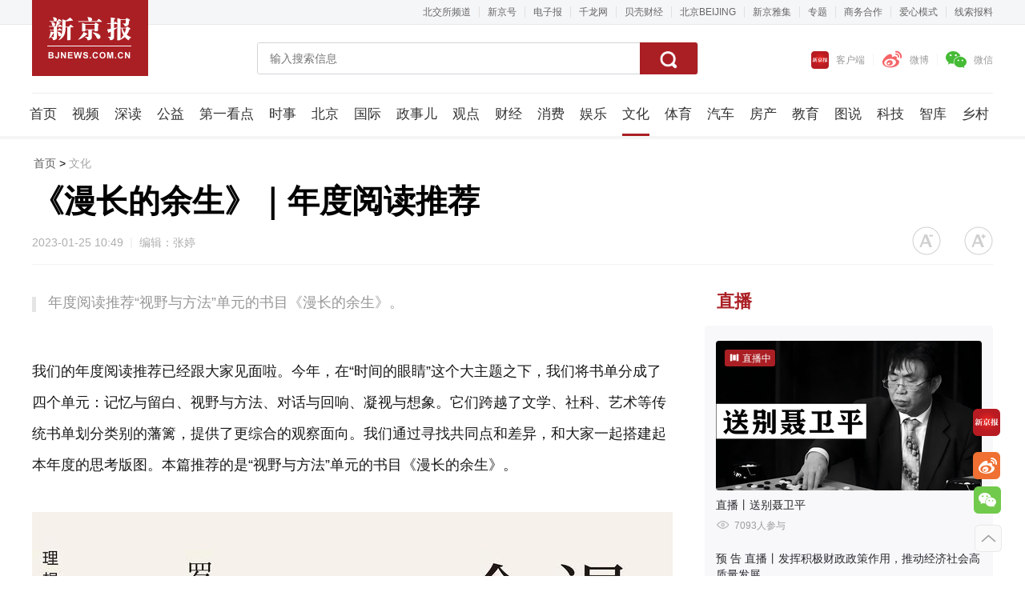

--- FILE ---
content_type: text/html; charset=UTF-8
request_url: https://www.bjnews.com.cn/detail/1674614943168808.html
body_size: 12982
content:
<script>
if ((navigator.userAgent.match(/(phone|pad|pod|iPhone|iPod|ios|iPad|Android|Mobile|BlackBerry|IEMobile|MQQBrowser|JUC|Fennec|wOSBrowser|BrowserNG|WebOS|Symbian|Windows Phone)/i))) { 
    window.location.href= "https://m.bjnews.com.cn/detail/1674614943168808.html"
}
</script>
<!DOCTYPE html>
<html>
<head>
    <meta charset="utf-8">
    <title>
        《漫长的余生》｜年度阅读推荐 — 新京报    </title>
    <meta content="yes" name="apple-mobile-web-app-capable" />
    <meta content="black" name="apple-mobile-web-app-status-bar-style" />
    <meta name="apple-itunes-app" content="app-id=385679094"/>
    <meta name="description" content="新京报以文字、图片、视频等全媒体形式，为用户提供全天候热点新闻，涵盖突发新闻、时事、财经、娱乐、体育，以及评论、杂志和博客等，新京报网本着品质源于责任的的信念,致力于成为用户喜爱的精品新闻网站。" />
    <meta name="keywords" content="新京报,电子报,报纸,传媒,时政,娱乐,财经,经济,民生,国内,国际,视频,杂志,访谈,评论,投票,专题,周刊,手机报,博客" />
    <meta name="baidu_union_verify" content="26ccec5630295fa67762aaf330df4a83">
    <link rel="stylesheet" href="https://static.bjnews.com.cn/www/v6/css/bootstrap.min.css?v=1.0.8">
    <link rel="stylesheet" type="text/css" href="https://static.bjnews.com.cn/www/v6/css/base.css?v=1.0.14" />
    <link rel="stylesheet" type="text/css" href="https://static.bjnews.com.cn/www/v6/css/whole.css?v=1.0.60" />
    <script type="text/javascript" src="https://static.bjnews.com.cn/common/js/jquery.js"></script>
    <script type="text/javascript" src="https://static.bjnews.com.cn/www/v6/js/Alljs.js"></script>
    <script type="text/javascript" src="https://static.bjnews.com.cn/www/v6/js/qrcode.min.js"></script>
    <script type="text/javascript" src="https://static.bjnews.com.cn/www/v6/js/message.js"></script>
    <style>
        #menu .menu_inner{width: 1224px;left:9px}
        #menu .menu_inner span{margin-right:16px;}
    </style>
</head>
<body>
        <div id="header2">
            <div class="h_top">
                <div class="w1200">
                    <a href="https://m.bjnews.com.cn/beijiaosuo/" target="_blank">北交所频道</a>
                    <span class="line"></span>
                                        <a href="/hao" target="_blank"  >新京号</a>
                    <span class="line"></span>
                    <a href="https://epaper.bjnews.com.cn/" target="_blank">电子报</a>
                    <span class="line"></span>
                    <a href="http://www.qianlong.com/" target="_blank">千龙网</a>
                    <span class="line"></span>
                    <a href="http://www.bkeconomy.com/" target="_blank">贝壳财经</a>
                    <span class="line"></span>
                    <a href="https://h5.bjnews.com.cn/xjbh5/202309beijing_cn/index.html" target="_blank">北京BEIJING</a>
                    <span class="line"></span>
                    <!-- <a href="/shop"  target="_blank" >小鲸铺子</a> -->
                    <a href="https://shop90373224.m.youzan.com/v2/feature/xie8IdUSkL" target="_blank" >新京雅集</a>
                    <span class="line"></span> 
                    <a href="/subject" target="_blank" >专题</a>
                    <span class="line"></span>
                    <a href="/site/business" class="business" target="_blank">商务合作</a>
                    <span class="line"></span>
                    <a id="toolbarSwitch" href="javascript:void(0);">爱心模式</a>
                    <span class="line"></span>
                    <a href="https://m.bjnews.com.cn/exposure/" target="_blank">线索报料</a>
                    <script type="text/javascript" src="https://slwza.bjnews.com.cn/slwza/esdToolsInit.js"></script>
                    <script>
                        rlink = window.location.pathname
                        if(rlink=="/site/business"){
                            $(".business").css("color","#AA1F24");
                        }
                    </script>
                </div>
            </div>
            <div class="h_mid">
                <a href="/" class="logo"></a>
                                <div class="search">
                    <input type="text" placeholder="输入搜索信息" class="fl inp_search" />
                    <button class="fr inp_ico"><i></i></button>
                </div>
                                <div class="mid_right">
                    <!-- 客户端 -->
                    <div class="hover1">
                        <a href="javascript:;">
                            <i class="kehu"></i>客户端
                        </a>
                        <div class="f-hov">
                            <span class="arrow-top"></span>
                            <img src="https://static.bjnews.com.cn/www/v6/images/footer032.png" alt="" />
                        </div>
                    </div>
                    <span class="line"></span>
                    <!-- 微博 -->
                    <a href="https://www.weibo.com/xjb" target="_blank"><i class="weibo"></i>微博</a>
                    <span class="line"></span>
                    <!-- 微信 -->
                    <div class="hover3">
                        <a href="javascript:;"><i class="weixin"></i>微信</a>
                        <div class="f-hov">
                            <img src="https://static.bjnews.com.cn/www/v6/images/footer01-1.jpg" alt="" />
                            <span class="arrow-top"></span>
                        </div>
                    </div>
                </div>
                <script>
                    //头部二维码
                    $(".mid_right .hover1").mouseover(function(){
                        $(".mid_right .hover1 .f-hov").show();
                    });
                    $(".mid_right .hover1").mouseout(function(){
                        $(".mid_right .hover1 .f-hov").hide();
                    });
                    $(".mid_right .hover3").mouseover(function(){
                        $(".mid_right .hover3 .f-hov").show();
                    });
                    $(".mid_right .hover3").mouseout(function(){
                        $(".mid_right .hover3 .f-hov").hide();
                    });
                </script>
            </div>
        </div>
                <div id="menu" class = 'menu_habor'   >
            <div class="menu_inner"  >
                                <span><a href="/"  > 首页</a></span>
                                <span><a href="/video"  > 视频</a></span>
                                <span><a href="/depth"  > 深读</a></span>
                                <span><a href="/gongyi"  > 公益</a></span>
                                <span><a href="/diyikandian"  > 第一看点</a></span>
                                <span><a href="/news"  > 时事</a></span>
                                <span><a href="/beijing"  > 北京</a></span>
                                <span><a href="/guoji"  > 国际</a></span>
                                <span><a href="/zhengshi"  > 政事儿</a></span>
                                <span><a href="/point"  > 观点</a></span>
                                <span><a href="/financial"  > 财经</a></span>
                                <span><a href="/industrial"  > 消费</a></span>
                                <span><a href="/entertainment"  > 娱乐</a></span>
                                <span><a href="/culture"   class="cur"  > 文化</a></span>
                                <span><a href="/sports"  > 体育</a></span>
                                <span><a href="/car"  > 汽车</a></span>
                                <span><a href="/estate"  > 房产</a></span>
                                <span><a href="/education"  > 教育</a></span>
                                <span><a href="/photo"  > 图说</a></span>
                                <span><a href="/technology"  > 科技</a></span>
                                <span><a href="/thinktank"  > 智库</a></span>
                                <span><a href="/country"  > 乡村</a></span>
                            </div>
        </div>   
<input type="hidden" id="detail_url_m" value="https://m.bjnews.com.cn/detail/1674614943168808.html">

<link rel="stylesheet" type="text/css" href="https://static.bjnews.com.cn/www/v6/css/details.css?v=1.0.48" />
<!-- <link href="/css/video_m3u8.css" rel="stylesheet">
<script src="/js/video_m3u8.js"></script>
<script src="/js/videojs-contrib-hls.min.js" type="text/javascript"></script> -->
<!-- videojs-contrib-hls 用于在电脑端播放 如果只需手机播放可以不引入 -->

<link rel="stylesheet" href="https://static.bjnews.com.cn/www/v6/css/video-js.min.css" />
<script type="text/javascript" src="https://static.bjnews.com.cn/www/v6/js/video.min.js"></script>

<!-- <script type="text/javascript" src ="/js/videojs.hls.min.js"></script> -->
<style>
.my-video-dimensions{width:800px;}
#contentStr .video-js{width:800px; height:450px; text-align:center;}
.video-js .vjs-big-play-button{top:225px; left:400px;}
.video-js .vjs-tech {position:relative !important; max-height:450px;}
</style>
 <!-- 广告 -->
    <!-- <div class="detail_guanggao">
        <em>广告</em>
        <a href="#"><img class="g1" src="/images/temp/guanggao-d.png" alt="" /></a>
    </div> -->
    <!-- 正文标题 -->
    <div class="bodyTitle">
        <div class="content">
            <div class="bread-line">
                 
                <a href="/" title="" class="home">首页</a> 
                        > <i class="twoTit">文化</i> 
                                       
            </div>
            <h1>《漫长的余生》｜年度阅读推荐</h1>
            <div class="clearfix employ-line">
                <div class="fl left-info">
                    <!--新京号 判断 start-->
                                            <span class="timer">2023-01-25 10:49</span> 
                    
                    <span class="reporter">
                        <i class="xjh-t-line"></i>
                        <em>编辑：张婷</em>
                    </span>
                    
                </div>
                <!-- 字体变化 -->
                <div class="fr fontChanges">
                    <!-- 分享 -->
                    <!-- <span class="back fenxiang" data-id="" data-title="{$title} " id="resetter"></span> -->
                    <span class="small" id="smaller"></span>
                    <span class="add" id="bigger"></span>
                </div>
            </div>
        </div>
    </div>
    <div class="content">        
        <article class="clearfix">
            <!-- 左侧部分 -->
            <div class="fl article">
                <!-- 文章正文 -->
                <div class="articleCenter"> <!-- 判断如果是视频页面添加class：articleCenter-video -->
                                        <!-- 除视频外 简介显示 start-->
                    <div class="introduction">
                        <p>
                            年度阅读推荐“视野与方法”单元的书目《漫长的余生》。                        </p>
                        <div class="blank-line"></div>
                    </div>
                    <!-- 上方推荐 -->
                       
                        <ul class="Recommended-above">
                                                    </ul>
                                         
                    <!-- 除视频外 简介显示 end-->
                                        <div class="article-text" id="contentStr">
                        <!--增加直播预告 start-->
                                                <!--增加直播预告 end-->
                                                <div class="content-name">
                            <div><div style="text-align: left;">我们的年度阅读推荐已经跟大家见面啦。今年，在“时间的眼睛”这个大主题之下，我们将书单分成了四个单元：记忆与留白、视野与方法、对话与回响、凝视与想象。它们跨越了文学、社科、艺术等传统书单划分类别的藩篱，提供了更综合的观察面向。我们通过寻找共同点和差异，和大家一起搭建起本年度的思考版图。本篇推荐的是“视野与方法”单元的书目《漫长的余生》。</div><div style="text-align: left;"><br/></div><div style="text-align: left;"><img  id="https://media.bjnews.com.cn/fz/html/AttachPubDev/2023/1/mapj202312510491926879.jpeg" src="https://media.bjnews.com.cn/fz/html/AttachPubDev/2023/1/mapj202312510491926879.jpeg?x-oss-process=image/resize,m_lfit,w_800" type="image" newsedit_path="附件发布设备,/2023/1/mapj202312510491926879.jpeg"></div><div label="图片说明" style="font-size: 14px; color: rgb(153, 153, 153); letter-spacing: 0.2px; line-height: 24px; text-align: center;">《漫长的余生：一个北魏宫女和她的时代》</div><div label="图片说明" style="font-size: 14px; color: rgb(153, 153, 153); letter-spacing: 0.2px; line-height: 24px; text-align: center;">作者：罗新</div><div label="图片说明" style="font-size: 14px; color: rgb(153, 153, 153); letter-spacing: 0.2px; line-height: 24px; text-align: center;">版本：理想国 | 北京日报出版社</div><div label="图片说明" style="font-size: 14px; color: rgb(153, 153, 153); letter-spacing: 0.2px; line-height: 24px; text-align: center;">2022年7月</div><div><br/></div><div style="text-align: left;">眼光向下，是如今历史写作的一大趋势。人们的目光从历史舞台上地位煊赫的帝王将相身上移开，开始聚焦于那些充当配角甚至是背景的小人物。这其中自然不乏猎奇的心态，但不得不承认，比起那些聚光灯下高高在上的大人物，那些历史角落中的小人物与自己的身份更加贴合，他们身处历史洪流之中的命运抉择，似乎也更具有某种值得共情的参照性。他们，可能就是生活在古代的我们。</div><div style="text-align: left;"><br/></div><div style="text-align: left;">罗新《漫长的余生》中选取的王钟儿就是这样一个历史中的小人物。这位北魏掖廷的宫女，在世间度过了八十六个春秋，但她的生平几乎就湮没在了历史尘埃之中。尽管墓志盛赞她的德行与名位，声称在她弥留之际，当朝北魏孝明帝都特意前往探望，在她死后，命史官记载她的生平。但事实上，官方史书并不屑于记下有关她的只言片语；而私人笔乘，即使有提过她只言片语，也早已被岁月的洪流无情汰尽，只留下那方随她一起安卧地下的墓志，靠着石头的坚韧和岁月偶然的善意，才让人们知道她曾经存在于这个世界上。</div><div style="text-align: left;"><br/></div><div style="text-align: left;">墓志不过区区千余字便概括了她八十六岁的生命历程，但罗新却通过对这方墓志逐字逐句的精细解读，几近穷尽了所有相关的史料文献，从刘宋义嘉之乱、魏宋悬瓠之战、常珍奇叛乱，到北魏宫廷的子贵母死的旧制、杀母夺子的阴谋、皇室父子兄弟的残杀，正史中种种重要历史人物和事件的记述，反而成了这个名不见史册的小人物浩繁丰富的注脚。王钟儿的墓志不仅成为了打开她生命故事的一扇窄门，更由此开启了诸多像她一样被湮没、被掩埋的小人物的门：那些与她生命相连、相交、相同的小人物的故事，也藉由她的经历，一一从背景走上台前。尽管王钟儿无法亲口讲述她的故事，但作者却以严谨的史料与审慎的想象，透过她的眼睛去发现被那段跌宕起伏的历史席卷而走的许许多多的人留下的印迹。</div><div style="text-align: left;"><br/></div><div><span style="color: rgb(0, 0, 0);">尽管在罗新笔下，那些重要历史事件和人物都成为了王钟儿这个小人物漫长余生的注脚，但读毕掩卷，就会发现本书绝大部分篇幅依然是在叙述那些历史上的重要人物和事件，王钟儿的身影虽然时时犹在，但她只是观看、经历，却既不能参与，更无力改变发生的一切——而这或许正是为小人物书写生命史的更深含义所在：他们无力改变这个时代，但时代的一切却重重地覆压在了他们的身上。</span></div><div><span style="color: rgb(0, 0, 0);"><br/></span></div><div><span style="color: rgb(0, 0, 0);">撰文/李阳</span></div><div><span style="color: rgb(0, 0, 0);">编辑/张婷</span></div><div><span style="color: rgb(0, 0, 0);">校对/赵琳</span></div></div>                        </div>
                        <script>
                            $("video").each(function (index, element) {
                            // $(".videoP").each(function (index, element) {
                                console.log(index)
                                // var videoUrl = $(this).children("video").attr("src");
                                // var videoCover = $(this).children("video").attr("poster");
                                var videoUrl = $(this).attr("src");
                                var videoCover = $(this).attr("poster");
                                if (videoUrl) {
                                    if (videoUrl.split(".").pop() === 'm3u8') {
                                        if(index == 0){
                                            var video = '<video id="my-video' + index + '" class="video-js vjs-big-play-centered" autoplay="autoplay" muted controls preload="auto" width="100%" poster="' + videoCover + '"'
                                            + 'data-setup="{}" src="' + videoUrl + '">'
                                            + '<source src="' + videoUrl + '" type="application/x-mpegURL" />'
                                            + '</video>';
                                        }else {
                                            var video = '<video id="my-video' + index + '" class="video-js vjs-big-play-centered" controls preload="auto" width="100%" poster="' + videoCover + '"'
                                            + 'data-setup="{}" src="' + videoUrl + '">'
                                            + '<source src="' + videoUrl + '" type="application/x-mpegURL" />'
                                            + '</video>';
                                        }
                                        // $(this).html("");
                                        // $(this).html(video);
                                        $(this).replaceWith(video);
                                    } else {
                                        var video = ''
                                        if(index == 0){
                                            video = '<video id="my-video' + index + '" class="video-js vjs-big-play-centered" autoplay="autoplay" muted controls preload="auto" width="100%" poster="' + videoCover + '"'
                                            + 'data-setup="{}" src="' + videoUrl + '">'
                                            + '<source src="'+ videoUrl +'" type="video/webm" />'
                                            + '<source src="'+ videoUrl +'" type="video/ogg" />'
                                            + '<source src="' + videoUrl + '" type="video/mp4" />'
                                            + '</video>';
                                        }else {
                                            video = '<video id="my-video' + index + '" class="video-js vjs-big-play-centered" controls preload="auto" width="100%" poster="' + videoCover + '"'
                                            + 'data-setup="{}" src="' + videoUrl + '">'
                                            + '<source src="'+ videoUrl +'" type="video/webm" />'
                                            + '<source src="'+ videoUrl +'" type="video/ogg" />'
                                            + '<source src="' + videoUrl + '" type="video/mp4" />'
                                            + '</video>';
                                        }
                                        // $(this).html("");
                                        // $(this).html(video);
                                        $(this).replaceWith(video);
                                    }
                                    var my = 'my-video' + index
                                    my = videojs(my);
                                    my.on("play", function () {
                                        nameAllPause(this.id_)
                                        pauseAll()
                                    })
                                }
                            });
                            var audios = document.getElementsByTagName("audio");
                            // 暂停函数
                            function pauseAll() {
                                var self = this;
                                console.log(self);
                                [].forEach.call(audios, function (i) {
                                    // 将audios中其他的audio全部暂停
                                    i !== self && i.pause();
                                    console.log(i !== self && i.pause())
                                })
                            }
                            // 给play事件绑定暂停函数
                            [].forEach.call(audios, function (i) {
                                i.addEventListener("play",function(){
                                    console.log(i)
                                    pauseAll.bind(i)()
                                    nameAllPause()
                                }.bind(i));
                            })
                            function nameAllPause(params) {
                                $('.video-js').each(function(index, element) {
                                    if($(this).attr('id') !== params || params=== undefined){
                                        // console.log(params)
                                        my = 'my-video' + index
                                        videojs(my).pause();
                                        // pauseAll()
                                    }
                                })
                            }
                        </script>
                                                  <!-- 下方推荐 -->
                           
                        <ul class="Recommended-below">
                                                    </ul>
                        
                        

                                            </div> 
                </div>

                
                
                                <!-- 点赞 -->
                <div class="giveThumbs-up clearfix" id="giveThumbs-up">
                                        <div class="fl interact dianzan" id="detailZan">
                        <a href="javascript:;" title="">
                            <em></em>
                            <span id="qwlike">
                                                                    166                                                            </span>
                        </a>
                        <span class="dianzan-move"><i></i>+1</span>
                    </div>
                    
                    <div class="fl interact weibo">
                                                <a href="http://service.weibo.com/share/share.php?url=https://www.bjnews.com.cn/detail/1674614943168808.html&title=《漫长的余生》｜年度阅读推荐" target="_blank" title=""><em></em>微博</a>
                    </div>            
                
                    <div class="fl interact weixin">
                        <a href="javascript:;" title="">
                            <em></em>
                            微信
                        </a>
                        <div class="weixin-code-detail">
                            <div class="er"></div>
                            <!-- <img class="er" src="images/weixin-code.png" alt="" /> -->
                            <span class="arrow-up"></span>
                        </div>                     
                    </div>
                </div>
                                    <!-- 我要评论 -->
                <div class="articleComment">
                    <h2 class="leftTitle">我要评论</h2>
                    <div class="make-comment clearfix">
                        <div class="head-portrait"></div>
                        <div class="fr comment-input clearfix">
                            <input type="text" class="fl entering codeAlert" placeholder="输入评论····" />
                            <button class="fl register codeAlert">登录</button>
                        </div>
                    </div>
                    <!-- 评论列表 -->
                                    </div>

                <!-- 相关推荐 -->
                    <!-- 相关推荐 -->
                                <div class="articleRecommend">
                    <h2 class="leftTitle" style="padding: 30px 0 20px 0;">相关推荐</h2>
                    <div class="listContent searchList2" style="margin-bottom: 110px;">
                        <div id="course_box">
                            <ul class="listInfo" id="courselist">

                                
                                <!-- 一张图 -->
                                <li class="nomarlShow onePic clearfix">
                                    <div class="fl listLeft">
                                        <div class="listLeft-overflow ">
                                            <a href="https://www.bjnews.com.cn/detail/1768811886129010.html"  target='_blank'>
                                                <img   src="https://media.bjnews.com.cn/cover/2026/01/19/5677357746245149283.jpeg?x-oss-process=image/resize,m_lfit,w_240" alt="" />
                                            </a>
                                        </div>
                                    </div>
                                    <div class="fl listRight">
                                        <h3 class="articleTitle">
                                            <a href="https://www.bjnews.com.cn/detail/1768811886129010.html" title=""  target='_blank'>
                                                2026年春运民航客运有望达9500万人次，创历史新高                                            </a>
                                        </h3>
                                        <!--
                                                                                -->
                                        <div class="bom">
                                                                                        <span class="source"><a>政厅</a></span>
                                               
                                                                                        
                                                                                        <!--
                                            
                                                                                    -->
                                        </div> 
                                                                       
                                    </div>
                                </li>
                                
                                <!-- 一张图 -->
                                <li class="nomarlShow onePic clearfix">
                                    <div class="fl listLeft">
                                        <div class="listLeft-overflow ">
                                            <a href="https://www.bjnews.com.cn/detail/1768807634129968.html"  target='_blank'>
                                                <img   src="https://media.bjnews.com.cn/cover/2023/12/31/5405466082637063039.jpeg?x-oss-process=image/resize,m_lfit,w_240" alt="" />
                                            </a>
                                        </div>
                                    </div>
                                    <div class="fl listRight">
                                        <h3 class="articleTitle">
                                            <a href="https://www.bjnews.com.cn/detail/1768807634129968.html" title=""  target='_blank'>
                                                今年春运民航旅客运输量有望创历史新高                                            </a>
                                        </h3>
                                        <!--
                                                                                -->
                                        <div class="bom">
                                                                                        <span class="source"><a>第一看点</a></span>
                                               
                                                                                        
                                                                                        <!--
                                            
                                                                                    -->
                                        </div> 
                                                                       
                                    </div>
                                </li>
                                
                                <!-- 一张图 -->
                                <li class="nomarlShow onePic clearfix">
                                    <div class="fl listLeft">
                                        <div class="listLeft-overflow ">
                                            <a href="https://www.bjnews.com.cn/detail/1768781088129619.html"  target='_blank'>
                                                <img   src="https://media.bjnews.com.cn/cover/2026/01/19/5677228816100041276.jpg?x-oss-process=image/resize,m_lfit,w_240/quality,q_80" alt="" />
                                            </a>
                                        </div>
                                    </div>
                                    <div class="fl listRight">
                                        <h3 class="articleTitle">
                                            <a href="https://www.bjnews.com.cn/detail/1768781088129619.html" title=""  target='_blank'>
                                                国际黄金和白银价格均创历史新高                                            </a>
                                        </h3>
                                        <!--
                                                                                -->
                                        <div class="bom">
                                                                                        <span class="source"><a>第一看点</a></span>
                                               
                                                                                        
                                                                                        <!--
                                            
                                                                                    -->
                                        </div> 
                                                                       
                                    </div>
                                </li>
                                
                                <!-- 一张图 -->
                                <li class="nomarlShow onePic clearfix">
                                    <div class="fl listLeft">
                                        <div class="listLeft-overflow ">
                                            <a href="https://www.bjnews.com.cn/detail/1768659369129110.html"  target='_blank'>
                                                <img   src="https://media.bjnews.com.cn/cover/2026/01/17/5676718192240699192.jpeg?x-oss-process=image/resize,m_lfit,w_240" alt="" />
                                            </a>
                                        </div>
                                    </div>
                                    <div class="fl listRight">
                                        <h3 class="articleTitle">
                                            <a href="https://www.bjnews.com.cn/detail/1768659369129110.html" title=""  target='_blank'>
                                                刷新历史！中国U23男足进入亚洲杯四强                                            </a>
                                        </h3>
                                        <!--
                                                                                -->
                                        <div class="bom">
                                                                                        <span class="source"><a>第一看点</a></span>
                                               
                                                                                        
                                                                                        <span class="see">1.1万</span>
                                                                                        <!--
                                            
                                                                                    -->
                                        </div> 
                                                                       
                                    </div>
                                </li>
                                
                                <!-- 一张图 -->
                                <li class="nomarlShow onePic clearfix">
                                    <div class="fl listLeft">
                                        <div class="listLeft-overflow ">
                                            <a href="https://www.bjnews.com.cn/detail/1768546905129420.html"  target='_blank'>
                                                <img   src="https://media.bjnews.com.cn/cover/2026/01/15/5675887943466689339.jpeg?x-oss-process=image/resize,m_lfit,w_240" alt="" />
                                            </a>
                                        </div>
                                    </div>
                                    <div class="fl listRight">
                                        <h3 class="articleTitle">
                                            <a href="https://www.bjnews.com.cn/detail/1768546905129420.html" title=""  target='_blank'>
                                                江波龙涨超10%创历史新高                                            </a>
                                        </h3>
                                        <!--
                                                                                -->
                                        <div class="bom">
                                                                                        <span class="source"><a>HI财讯</a></span>
                                               
                                                                                        
                                                                                        <!--
                                            
                                                                                    -->
                                        </div> 
                                                                       
                                    </div>
                                </li>
                                
                                <!-- 一张图 -->
                                <li class="nomarlShow onePic clearfix">
                                    <div class="fl listLeft">
                                        <div class="listLeft-overflow ">
                                            <a href="https://www.bjnews.com.cn/detail/1768547519129433.html"  target='_blank'>
                                                <img   src="https://media.bjnews.com.cn/cover/2026/01/16/5676248959916517529.png?x-oss-process=image/resize,m_lfit,w_240" alt="" />
                                            </a>
                                        </div>
                                    </div>
                                    <div class="fl listRight">
                                        <h3 class="articleTitle">
                                            <a href="https://www.bjnews.com.cn/detail/1768547519129433.html" title=""  target='_blank'>
                                                国防部：“台独”分裂势力终将被扫进历史垃圾堆                                            </a>
                                        </h3>
                                        <!--
                                                                                -->
                                        <div class="bom">
                                                                                        <span class="source"><a>第一看点</a></span>
                                               
                                                                                        
                                                                                        <!--
                                            
                                                                                    -->
                                        </div> 
                                                                       
                                    </div>
                                </li>
                                
                            </ul>
                        </div>
                    </div>
                </div>
                                
            </div>
            <!-- 右侧部分 -->
            <div class="fr aside detailsAside" style="margin-top: 34px;">
                <!-- 直播 -->

                                <h1 class="bigTitle">直播</h1>
                <div class="asideList bghui">
                    <ul class="list-f">
                                                    <li>
                                <div class="hot24-img">
                                    <a href="https://www.bjnews.com.cn/detail/1768551898129504.html"    target='_blank' ><img src="https://media.bjnews.com.cn/cover/2026/01/16/5676267021294186161.png?x-oss-process=image/resize,m_lfit,w_332"  /></a>
                                                                            <span class="zhiboIng"><i></i>直播中</span>
                                                                                                        </div>
                                <div class="hot24-right">
                                    <!-- <a href="https://www.bjnews.com.cn/detail/1768551898129504.html"  class="hot24-text"  target='_blank'>直播丨送别聂卫平</a> -->
                                    <a href="https://www.bjnews.com.cn/detail/1768551898129504.html"  target='_blank'>直播丨送别聂卫平</a>

                                <div class="hot24-time">
                                    <i></i>7093人参与
                                                                                                              </div>
                                </div> 
                            </li>
                                                    <li>
                            <div class="hot24-right">
                                <!-- <a href="https://www.bjnews.com.cn/detail/1768828102129222.html"  class="hot24-text" target='_blank' >
                                    <span class="yugao">预 告</span>
                                    直播丨发挥积极财政政策作用，推动经济社会高质量发展                                </a> -->
                                <a href="https://www.bjnews.com.cn/detail/1768828102129222.html" target='_blank' >
                                    <span class="yugao">预 告</span>
                                    直播丨发挥积极财政政策作用，推动经济社会高质量发展                                </a>
                                <div class="hot24-time">
                                    <i class="t"></i>2026-01-20 15:00                                </div>
                            </div> 
                        </li>
                                                <li>
                            <div class="hot24-right">
                                <!-- <a href="https://www.bjnews.com.cn/detail/1768828062129220.html"  class="hot24-text" target='_blank' >
                                    <span class="yugao">预 告</span>
                                    直播丨落实中央经济工作会议精神，推动“十五五”实现良好开局                                </a> -->
                                <a href="https://www.bjnews.com.cn/detail/1768828062129220.html" target='_blank' >
                                    <span class="yugao">预 告</span>
                                    直播丨落实中央经济工作会议精神，推动“十五五”实现良好开局                                </a>
                                <div class="hot24-time">
                                    <i class="t"></i>2026-01-20 10:00                                </div>
                            </div> 
                        </li>
                                            </ul>
                </div>
                 <!-- 直播 结束-->
                               


                <!-- 广告 -->
                <!-- <div class="list_guanggao">
                    <em>广告</em>
                    <a href="#"><img class="g1" src="/images/temp/gg_list.png" alt="" /></a>
                </div> -->

                <!-- 热点 -->
                                <h1 class="bigTitle">热点</h1>
                <div class="asideList bghui">
                    <ul class="list-e">
                                                <li>
                            <!--有图会展示以下标签 start-->
                                                        <div class="fl hot24-img">
                                <a href="https://www.bjnews.com.cn/detail/1768802938129903.html" title=""   target='_blank'>
                                    <img src="https://media.bjnews.com.cn/cover/2026/01/19/5677320248269809477.jpeg?x-oss-process=image/resize,m_lfit,w_118" alt="" />
                                </a>
                            </div>
                                                         <!--有图会展示以上标签 end-->
                            <div class="fl hot24-right">
                                <!-- <a href="https://www.bjnews.com.cn/detail/1768802938129903.html" title="" class="hot24-text"  target='_blank'>
                                    <i class="num">1</i>
                                    北京消协教你跨境网购这样“避坑”！                                </a> -->
                                <a href="https://www.bjnews.com.cn/detail/1768802938129903.html" title=""  target='_blank'>
                                    <i class="num">1</i>
                                    北京消协教你跨境网购这样“避坑”！                                </a>
                                <div class="hot24-time"><i></i>15.5万</div>
                            </div> 
                        </li>
                                                <li>
                            <!--有图会展示以下标签 start-->
                                                        <div class="fl hot24-img">
                                <a href="https://www.bjnews.com.cn/detail/1768793483129776.html" title=""   target='_blank'>
                                    <img src="https://media.bjnews.com.cn/cover/2026/01/19/5677280605470007471.jpg?x-oss-process=image/resize,m_lfit,w_118/quality,q_80" alt="" />
                                </a>
                            </div>
                                                         <!--有图会展示以上标签 end-->
                            <div class="fl hot24-right">
                                <!-- <a href="https://www.bjnews.com.cn/detail/1768793483129776.html" title="" class="hot24-text"  target='_blank'>
                                    <i class="num">2</i>
                                    盛松成：如何理解结构性“降息”？                                </a> -->
                                <a href="https://www.bjnews.com.cn/detail/1768793483129776.html" title=""  target='_blank'>
                                    <i class="num">2</i>
                                    盛松成：如何理解结构性“降息”？                                </a>
                                <div class="hot24-time"><i></i>8.4万</div>
                            </div> 
                        </li>
                                                <li>
                            <!--有图会展示以下标签 start-->
                                                        <div class="fl hot24-img">
                                <a href="https://www.bjnews.com.cn/detail/1768801373129875.html" title=""   target='_blank'>
                                    <img src="https://media.bjnews.com.cn/cover/2026/01/19/5677314034009972886.jpeg?x-oss-process=image/resize,m_lfit,w_118" alt="" />
                                </a>
                            </div>
                                                         <!--有图会展示以上标签 end-->
                            <div class="fl hot24-right">
                                <!-- <a href="https://www.bjnews.com.cn/detail/1768801373129875.html" title="" class="hot24-text"  target='_blank'>
                                    <i class="num">3</i>
                                    速卖通储能电池海外托管同比增长近10倍，有大卖家“闻风而动”                                </a> -->
                                <a href="https://www.bjnews.com.cn/detail/1768801373129875.html" title=""  target='_blank'>
                                    <i class="num">3</i>
                                    速卖通储能电池海外托管同比增长近10倍，有大卖家“闻风而动”                                </a>
                                <div class="hot24-time"><i></i>7.0万</div>
                            </div> 
                        </li>
                                                <li>
                            <!--有图会展示以下标签 start-->
                                                        <div class="fl hot24-img">
                                <a href="https://www.bjnews.com.cn/detail/1768784644168946.html" title=""   target='_blank'>
                                    <img src="https://media.bjnews.com.cn/fz/html/AttachPubDev/2026/1/wangrf20261199422874016.jpg?x-oss-process=image/resize,m_lfit,w_118/quality,q_80" alt="" />
                                </a>
                            </div>
                                                         <!--有图会展示以上标签 end-->
                            <div class="fl hot24-right">
                                <!-- <a href="https://www.bjnews.com.cn/detail/1768784644168946.html" title="" class="hot24-text"  target='_blank'>
                                    <i class="num">4</i>
                                    排队5小时只为相见1分钟，当最后两只大熊猫离开日本                                </a> -->
                                <a href="https://www.bjnews.com.cn/detail/1768784644168946.html" title=""  target='_blank'>
                                    <i class="num">4</i>
                                    排队5小时只为相见1分钟，当最后两只大熊猫离开日本                                </a>
                                <div class="hot24-time"><i></i>5.6万</div>
                            </div> 
                        </li>
                                                <li>
                            <!--有图会展示以下标签 start-->
                                                        <div class="fl hot24-img">
                                <a href="https://www.bjnews.com.cn/detail/1768802306129894.html" title=""   target='_blank'>
                                    <img src="https://media.bjnews.com.cn/cover/2026/01/19/5677317488849789183.jpeg?x-oss-process=image/resize,m_lfit,w_118" alt="" />
                                </a>
                            </div>
                                                         <!--有图会展示以上标签 end-->
                            <div class="fl hot24-right">
                                <!-- <a href="https://www.bjnews.com.cn/detail/1768802306129894.html" title="" class="hot24-text"  target='_blank'>
                                    <i class="num">5</i>
                                    孙守刚不再担任河南省副省长                                </a> -->
                                <a href="https://www.bjnews.com.cn/detail/1768802306129894.html" title=""  target='_blank'>
                                    <i class="num">5</i>
                                    孙守刚不再担任河南省副省长                                </a>
                                <div class="hot24-time"><i></i>2.2万</div>
                            </div> 
                        </li>
                                            </ul>
                </div>
                <!--热点结束-->
                

                <!-- 广告 -->
                <!-- <div class="list_guanggao">
                    <em>广告</em>
                    <a href="#"><img class="g1" src="/images/temp/gg_list.png" alt="" /></a>
                </div> -->

                                <!-- 最新 -->
                <h1 class="bigTitle">最新</h1>
                <div class="asideList" style="padding: 25px 0 0 20px;">
                    <ul class="list-a">
                                                <li>
                            <i class="round"></i>
                            <a href="https://www.bjnews.com.cn/detail/1768839344129264.html" title=""  target='_blank' >云南巧家发生5.1级地震 监拍一小学组织师生从教室撤至操场</a>
                            <div class="t">6小时前</div>
                        </li>
                                                <li>
                            <i class="round"></i>
                            <a href="https://www.bjnews.com.cn/detail/1768839091129263.html" title=""  target='_blank' >新疆阿克苏一雪豹夜闯羊圈咬死羊 与民警僵持数小时在夜色中离开</a>
                            <div class="t">6小时前</div>
                        </li>
                                                <li>
                            <i class="round"></i>
                            <a href="https://www.bjnews.com.cn/detail/1768836971129260.html" title=""  target='_blank' >中国男足将赴澳大利亚参加国际足联系列赛</a>
                            <div class="t">7小时前</div>
                        </li>
                                                <li>
                            <i class="round"></i>
                            <a href="https://www.bjnews.com.cn/detail/1768833049129258.html" title=""  target='_blank' >阿富汗首都爆炸已造成7死13伤</a>
                            <div class="t">7小时前</div>
                        </li>
                                                <li>
                            <i class="round"></i>
                            <a href="https://www.bjnews.com.cn/detail/1768836244168959.html" title=""  target='_blank' >北京将打造“京小帮”家庭教育指导综合智能体，7×24小时在线</a>
                            <div class="t">7小时前</div>
                        </li>
                                            </ul>
                </div>
                <!--最新结束-->
                
                <!-- 广告 -->
                <!-- <div class="list_guanggao">
                    <em>广告</em>
                    <a href="#"><img class="g1" src="/images/temp/gg_list.png" alt="" /></a>
                </div> -->

                                <!-- 热议 -->
                <h1 class="bigTitle">热议</h1>
                <div class="asideList bghui">
                    <ul class="list-g">
                                                <!-- 只有第一条显示图片 -->
                        <li>
                                                        <div class="fl hot24-img">
                                <a href="https://www.bjnews.com.cn/detail/1768822172129176.html"  target='_blank'>
                                    <img src="https://media.bjnews.com.cn/cover/2026/01/18/5677013500807949916.png?x-oss-process=image/resize,m_lfit,w_332" alt="" />
                                </a>
                            </div>
                                                        <div class="fl hot24-right">
                                <!-- <a href="https://www.bjnews.com.cn/detail/1768822172129176.html"  class="hot24-text" target='_blank'>
                                    <i class="num"></i>
                                    包钢板材厂爆炸事故已致4人死亡6人失联                                </a> -->
                                <a href="https://www.bjnews.com.cn/detail/1768822172129176.html" target='_blank'>
                                    <i class="num"></i>
                                    包钢板材厂爆炸事故已致4人死亡6人失联                                </a>
                            </div> 
                        </li>
                                                                        <li>
                            <div class="fl hot24-right">
                                <!-- <a href="https://www.bjnews.com.cn/detail/1768782735129630.html"  target='_blank' title="" class="hot24-text">
                                    <i class="num"></i>
                                    长三角铁路：受降雪影响计划临时停运部分列车，含京沪高铁                                </a> -->
                                <a href="https://www.bjnews.com.cn/detail/1768782735129630.html"  target='_blank' title="">
                                    <i class="num"></i>
                                    长三角铁路：受降雪影响计划临时停运部分列车，含京沪高铁                                </a>
                            </div> 
                        </li>
                                                <li>
                            <div class="fl hot24-right">
                                <!-- <a href="https://www.bjnews.com.cn/detail/1768807634129968.html"  target='_blank' title="" class="hot24-text">
                                    <i class="num"></i>
                                    今年春运民航旅客运输量有望创历史新高                                </a> -->
                                <a href="https://www.bjnews.com.cn/detail/1768807634129968.html"  target='_blank' title="">
                                    <i class="num"></i>
                                    今年春运民航旅客运输量有望创历史新高                                </a>
                            </div> 
                        </li>
                                                <li>
                            <div class="fl hot24-right">
                                <!-- <a href="https://www.bjnews.com.cn/detail/1768816862129086.html"  target='_blank' title="" class="hot24-text">
                                    <i class="num"></i>
                                    中央层面通报3起整治形式主义为基层减负典型问题                                </a> -->
                                <a href="https://www.bjnews.com.cn/detail/1768816862129086.html"  target='_blank' title="">
                                    <i class="num"></i>
                                    中央层面通报3起整治形式主义为基层减负典型问题                                </a>
                            </div> 
                        </li>
                                                <li>
                            <div class="fl hot24-right">
                                <!-- <a href="https://www.bjnews.com.cn/detail/1768824210129194.html"  target='_blank' title="" class="hot24-text">
                                    <i class="num"></i>
                                    阿富汗首都发生爆炸，2名中国公民受重伤                                </a> -->
                                <a href="https://www.bjnews.com.cn/detail/1768824210129194.html"  target='_blank' title="">
                                    <i class="num"></i>
                                    阿富汗首都发生爆炸，2名中国公民受重伤                                </a>
                            </div> 
                        </li>
                                            </ul>
                </div>
                <!--热议结束-->
                            </div>
        </article>
    </div>


<!-- 评论处弹框 -->
<div class="pinglunCode">
    <div class="desk"></div>
    <div class="consinl" style="height: 290px">
        <div class="close"></div>
        <img class="er" src="https://static.bjnews.com.cn/www/v6/images/footer032.png" alt="" />
        <p class="bbm">想要发表评论，阅读更多精彩内容，快来下<br>载新京报客户端吧</p>
    </div>       
</div>

<input type='hidden' value="1674614943168808" id='cur_uuid_id'>

<script src="/detail/addpv?uuid=1674614943168808"></script>
<script type="text/javascript">
        var mainDiv =$("#giveThumbs-up");
        // 添加微信二维码分享
        mainDiv.on('click', '.weixin', function() {
            $(this).find('.er').find('img').remove();
            $(this).find('.weixin-code-detail').toggle();
            var tragetUrl = $('#detail_url_m').val();
            var targetElement = $(this).find('.er')[0];
            new QRCode(targetElement, tragetUrl);
        })

        //评论弹框
        $(".codeAlert").on('click', function() {
            $(".pinglunCode").show();
        });
        $(".pinglunCode .close").on('click', function() {
            $(".pinglunCode").hide();
        });


        //文字变大缩小
        function change_size(element,size){
            var current = parseInt(element.css('font-size'));
            //alert(current);
            if(size == "smaller"){
                var newSize = current - 2;
                
            }else if(size == "bigger"){
                var newSize = current + 2;
                
            }else if(size == "resetter"){
                var newSize = 16;                   
            }     
            if( newSize <= 22){
                element.css('font-size',newSize+'px');
            }
        }

        $("#smaller").click(function(){
            change_size($(".articleCenter p"),"smaller");   
        });
        $("#bigger").click(function(){
            change_size($(".articleCenter p"),"bigger");    
        });
        //给文章点赞
        $(".giveThumbs-up .dianzan").click(function(){
            $(this).addClass("dianzan-ok");
            $(this).find(".dianzan-move").fadeIn().fadeOut();  
            if($("#detailZan").hasClass("dianzan-ok")){$("#detailZan").addClass("noClick");}
            if( $("#qwlike").html() == '点赞'){
                $("#qwlike").html(1);
            }
        }); 
        //给文章祈福
        $(".giveThumbs-up .qifu").click(function(){
            $(this).addClass("qifu-ok");
            $(this).find(".dianzan-move").fadeIn().fadeOut();
            if($("#detailQifu").hasClass("qifu-ok")){$("#detailQifu").addClass("noClick");}  
            if( $("#qwlike-qifu").html() == '祈福'){
                $("#qwlike-qifu").html(1);
            }
        });
</script>


<script type="text/javascript">
    //点赞接口获取
    $("#detailZan").click(function () {
        var uuid = $('#cur_uuid_id').val();
        var timestamp = new Date().getTime();
        $.ajax({
            type:'get',
            url:'/detail/zan',
            data:{
                "article_uuid" : uuid,
                "time" : timestamp
            },
            dataType:'json',
            success:function(res){
                if (res.code == 1) {
                    var v = $("#qwlike").html() || 0;
                    var a = parseInt(v);
                    if( $.trim($("#qwlike").html()) == '点赞'){
                        $("#qwlike").html("1");
                    }else{
                        a++;
                        $("#qwlike").html(a);
                    }
                    // console.log($("#qwlike").html());
                }else{
                    return;
                }
            },
            complete:function(){
            }
        })
    }) 

    //祈福接口获取
    $("#detailQifu").click(function () {
        var uuid = $('#cur_uuid_id').val();
        $.ajax({
            type:'get',
            url:'/detail/zan',
            data:{
                "article_uuid" : uuid
            },
            dataType:'json',
            success:function(res){
                if (res.code == 1) {
                    var v = $("#qwlike-qifu").html() || 0;
                    var a = parseInt(v);
                    if( $.trim($("#qwlike-qifu").html()) == '祈福'){
                        $("#qwlike-qifu").html(1);
                    }else{
                        a++;
                        $("#qwlike-qifu").html(a);
                    }
                    // console.log($("#qwlike-qifu").html());
                }else{
                    return;
                }
            },
            complete:function(){
            }
        })
    })
</script>

<!-- 统计 -->
<div style="display:none;">
    <script type="text/javascript" src="https://static.bjnews.com.cn/public/tj.js"></script>
</div>

        <footer class="footer">
            <div class="f-top"></div>  
            <div class="f-partner">
                <div class="content">
                    <p class="footer-t">
                        <a rel="nofollow" target="_blank" href="http://www.sina.com/">新浪网</a> |
                        <a rel="nofollow" target="_blank" href="http://www.163.com/">网易</a> |
                        <a rel="nofollow" target="_blank" href="http://www.sohu.com/">搜狐</a> |
                        <a rel="nofollow" target="_blank" href="https://news.uc.cn/">UC头条</a> |
                        <a rel="nofollow" target="_blank" href="http://www.xinhuanet.com/">新华网</a> |
                        <a rel="nofollow" target="_blank" href="http://www.chinanews.com/">中新网</a> |
                        <a rel="nofollow" target="_blank" href="https://www.wisers.com.cn/">慧科讯业</a> |
                        <a rel="nofollow" target="_blank" href="http://www.toutiao.com/">今日头条</a> |
                        <a rel="nofollow" target="_blank" href="http://www.yidianzixun.com/">一点资讯</a> |
                        <a rel="nofollow" target="_blank" href="http://www.qianlong.com/">千龙网</a> |
                        <a rel="nofollow" target="_blank" href="http://www.bkeconomy.com/">贝壳财经</a>|
                        <a rel="nofollow" target="_blank" href="https://www.qq.com/">腾讯网</a>|
                        <a rel="nofollow" target="_blank" href="https://news.baidu.com/ ">百度</a>
                    </p>
                </div>
            </div> 
            <div class="dbnews_nr">
                <p>
                    经营许可证编号：京ICP证090533号 <i>|</i> 
                    <a href="http://beian.miit.gov.cn/" target="_blank">京ICP备18053894号</a><i>|</i>  
                    国新办网备字[2006]7号  <i>|</i>  
                    广播电视节目制作经营许可证：(京)字第02592号  <br>
                    <a href="http://www.beian.gov.cn/portal/registerSystemInfo?recordcode=11010102004542/" target="_blank">京公网安备11010102004542号</a><i>|</i>
                    <a href="/certificate/p1.html" target="_blank">互联网新闻信息服务许可证11120180005号</a>
                </p>
                <div class="dbnews_nr2 clearfix">
                    <div class="nr2_c">
                        <script type="text/javascript">document.write(unescape("%3Cspan id='_ideConac' %3E%3C/span%3E%3Cscript  src='https://dcs.conac.cn/js/nis/11/00/00/68587902484473b1e560b1b7ffd6e5aa/1211000071780679XB-20005234.js' type='text/javascript'%3E%3C/script%3E"));</script>
                    </div>
                    <div class="nr2_l">
                        <p>
                            <a href="/site/about" target="_blank">关于我们</a>
                            <a href="/site/copyright" target="_blank">版权声明</a>    
                            <a href="/site/contact" target="_blank">联系我们</a>    
                            <a href="/site/jobs" target="_blank">工作机会</a>      
                            <a href="/site/links" target="_blank">友情链接</a>   
                            <a href="/site/protocolservice" target="_blank">服务协议</a>
                            <br>
                            Copy Right © 2004-2020 www.bjnews.com.cn All Rights Reserved
                        </p>
                    </div>
                    <div class="nr2_r">
                        <img class="" src="https://static.bjnews.com.cn/www/v6/images/footer-tel1_2.png" alt="" width="159"  />
                        <img class="" src="https://static.bjnews.com.cn/www/v6/images/footer-tel1_1_1.png" alt="" width="159" />
                    </div>
                </div>
            </div>
        </footer>
        <div id="backTop">
            <!-- 返回顶部 -->
            <div class="backTop1">
                <em></em>       
            </div>
            <!-- 微信 -->
            <div class="backTop2">
                <em></em>
                <div class="f-hov">
                    <img src="https://static.bjnews.com.cn/www/v6/images/footer01-1.jpg" alt="" />
                    <span class="arrow-right"></span>
                </div>
            </div>
            <!-- 微博 -->
            <div class="backTop3">
                <a href="https://www.weibo.com/xjb" target="_blank"><em></em></a>
            </div>
            <!-- 客户端 -->
            <div class="backTop4">
                <em></em>
                <div class="f-hov">
                    <img src="https://static.bjnews.com.cn/www/v6/images/footer032.png" alt="" />
                    <span class="arrow-right"></span>
                </div> 
            </div>
        </div>
    <script type="text/javascript">
        $(function () {
            $(document).keydown(function(event){ 
                if(event.keyCode==13){ 
                    $(".inp_ico").click(); 
                } 
            });
            // 搜索页面跳转
            $('.inp_ico').on('click', function () {
                var key = $('.inp_search').val().trim();
                if (key) { // 如果有值
                    window.location.href = '/search?bwsk=' + key;
                    // window.location.href = '/search?bwsk=' + key + '&orderby=1';
                }
            });
            //底部二维码
            $(".backTop4").mouseover(function(){
                $(".backTop4 .f-hov").show();
            });
            $(".backTop4").mouseout(function(){
                $(".backTop4 .f-hov").hide();
            });
            $(".backTop2").mouseover(function(){
                $(".backTop2 .f-hov").show();
            });
            $(".backTop2").mouseout(function(){
                $(".backTop2 .f-hov").hide();
            });
        })
    </script>
    <!-- 适老化改造 -->
    <script type="text/javascript" src="https://slwza.bjnews.com.cn/slwza/www.bjnews.com.cn/route.js"></script>
</body>
</html>  


--- FILE ---
content_type: text/css
request_url: https://static.bjnews.com.cn/www/v6/css/whole.css?v=1.0.60
body_size: 5250
content:
@charset "utf-8";
.w1200 {width:1200px;margin:0 auto}
a{color:#27282D}
a:hover{color:#AA1F24}
.conHeader{background-color:#fff}
#header{width:1200px;margin:0 auto;clear:both;overflow:hidden;padding:30px 0;background-color:#fff}
#header .logo .imp{display:inline-block;width:151px;height:41px;background:url("../images/index_logo@2x.png") no-repeat;background-size:100%}
/* 搜索 */
#header .search{width:340px;height:34px;background-color:#f5f6f8;border:1px solid #d3d4d6;border-radius:3px;margin-top:5px}
#header .search .inp_search{width:256px;height:34px;border:0;overflow:hidden;border-radius:3px;background-color:#f5f6f8;padding-left:15px;font-size:14px}
#header .search .inp_ico{width:52px;height:36px;background-color:#AA1F24;border:0;border-radius:0 3px 3px 0;position:relative;top:-1px;cursor:pointer}
#header .search .inp_ico i{display:inline-block;width:16px;height:16px;background:url("../images/index_icos.png") -9px -8px no-repeat;position:relative;top:1px;left:0px}
#menu{margin-bottom:-15px}
.menu_habor{border-bottom:4px solid #F5F5F5}
.menu_nobor{border-bottom:0px}
#menu .menu_inner{width:1222px;margin:0 auto;-webkit-box-sizing:inherit;box-sizing:inherit;overflow:hidden;position:relative;left:5px;height:39px;margin-top:14px}
#menu .menu_inner a{display:inline-block;color:#333;font-size:17px;padding-bottom:3px;height:33px}
#menu .menu_inner span{display:inline-block;text-align:center;height:60px;margin-right:12px}
#menu .menu_inner span:last-child{margin-right:0px}
#menu .menu_inner a:last-child{margin-right:0px}
#menu .menu_inner a:hover{border-bottom:3px solid #AA1F24}
#menu .menu_inner a.nomr{margin-right:0}
#menu .menu_inner a.haveml{margin-left:10px}
#menu .menu_inner a.cur{border-bottom:3px solid #AA1F24}
.bigTitle{color:#AA1F24;font-size:22px;font-weight:600;margin:0px 0px 18px 15px}
/*首页*/
body{ color:#000}
.bodyfff{background-color:#fff}
.content{width:1200px;margin:0px auto;position:relative}
.content .content{width:auto}
.logoBar{height:63px}
.logoBar .logo{width:107px;height:26px;display:inline-block;background:url(../images/logo.png) no-repeat;margin-top:18px}
.logoBar .tips{color:#7c8ebc;padding:0px 0 0 8px;position:relative;top:-8px}
.logoBar .search{position:relative}
.logoBar .search .textInput{margin-top:18px;position:relative;margin-right:90px}
.logoBar .search .textInput .s{width:304px;height:26px;padding:0px 60px 0 10px;background-color:#e2e2e2;border-radius:8px}
.logoBar .search .textInput .s-icon{width:14px;height:14px;display:inline-block;background:url(../images/icons.png) -24px -272px no-repeat;position:absolute;right:41px;top:6px;cursor:pointer}
.logoBar .search .s-share{position:absolute;right:0px;top:20px}
.logoBar .search .s-share .weixin{display:inline-block;width:20px;height:20px;background:url(../images/icons.png) -171px -114px no-repeat;cursor:pointer;position:relative}
.logoBar .search .s-share .weixin:hover .weixin-code{display:block;bottom:-128px}
.logoBar .search .s-share .sina{display:inline-block;width:20px;height:20px;background:url(../images/icons.png) -171px -166px no-repeat;margin-left:13px;cursor:pointer}
.listBar{height:80px}
.listBar .logo2{width:166px;height:40px;display:inline-block;background:url(../images/logo2.png) no-repeat;margin-top:20px}
.listBar .tips{font-size:14px;top:-14px}
.listBar .search .s-share .sina{width:29px;height:29px;background:url(../images/2@weibo.png) no-repeat;background-size:100%;margin-left:23px}
.listBar .search .s-share .sina:hover{background:url(../images/2@weibo-hov.png) no-repeat;background-size:100%}
.listBar .search .s-share .weixin{width:29px;height:29px;background:url(../images/2@weixin.png) no-repeat;background-size:100%;cursor:pointer}
.listBar .search .s-share .weixin:hover{background:url(../images/2@weixin-hov.png) no-repeat;background-size:100%}
.listBar .search .s-share .weixin:hover .weixin-code{display:block}
.listBar .search .textInput .s{width:301px;height:32px;border-radius:4px;border:1px solid #D2D2D2;background-color:#F8F8FA;font-size:14px}
.listBar .search .textInput .s-button{width:55px;height:34px;display:inline-block;position:absolute;right:0px;top:0px;cursor:pointer;border-radius:0px 4px 4px 0px;background-color:#1C79D8}
.listBar .search .textInput .s-button .icon{display:inline-block;width:19px;height:19px;background:url(../images/icons.png) -25px -323px no-repeat;position:absolute;top:8px;left:18px}
.listBar .search .textInput{margin-right:118px;margin-top:24px}
.listBar .search .s-share{top:27px}
.header{height:50px;background-color:#1C79D8;border-radius:4px;margin-bottom:23px}
.header span, .header span a{display:inline-block}
.header span{margin:11px 3px 0px 17px}
.header span a{font-size:16px;color:#fff;padding:1px 13px 2px 13px;border-radius:2px;font-weight:600}
.header span a:hover{background-color:#b1d1f1;color:#073f81}
.header span.cur a{background-color:#b1d1f1;color:#073f81}
.article{ width:800px;min-height:500px}
.share-to .er canvas{opacity:0}
.bigImage-overflow{height:436px;overflow:hidden;position:relative;margin-bottom:40px;border-radius:4px}
.bigImage-overflow-zt{background-color:#000}
.article .bigImage{margin-bottom:41px;position:relative;height:436px;overflow:hidden;border-radius:4px;margin:0 auto;display:table}
.article .bigImage a{display:inline-block;display:table-cell;vertical-align:middle}
.article .bigImage img{border-radius:4px;width:760px;transition:all 0.6s;height:436px}
.article .bigImage img.zt{height:auto;}
.article .bigImage img:hover{transform:scale(1.2);}
.article .bigImage-overflow .headimg-tit{position:absolute;left:0px;width:100%;background:-webkit-linear-gradient(bottom, rgba(0,0,0,0.6)0%, rgba(0,0,0,0.5)55%, rgba(0,0,0,0)98%);background:-o-linear-gradient(bottom, rgba(0,0,0,0.6)0%, rgba(0,0,0,0.5)55%, rgba(0,0,0,0)98%);/* Opera */background:-moz-linear-gradient(bottom, rgba(0,0,0,0.6)0%, rgba(0,0,0,0.5)55%, rgba(0,0,0,0)98%);/* Firefox */background:linear-gradient(bottom, rgba(0,0,0,0.6)0%, rgba(0,0,0,0.5)55%, rgba(0,0,0,0)98%); /* 标准的语法（必须放在最后） */border-radius:4px;top:321px;height:115px}
.article .bigImage-overflow .headimg-tit a{color:#fff;font-size:30px;padding:0px 25px;padding-bottom:30px;position:absolute;bottom:0px}
.listContent{background-color:#fff;border-radius:4px}
.listContent .row .pin_demo img{height:auto}
.loadingMore{text-align:center;color:#A7A7A7;font-size:14px;border:1px solid #A7A7A7;border-radius:4px;width:170px;height:32px;line-height:32px;margin:0px auto;margin-top:122px;cursor:pointer;display:none}
.listContent .listInfo .nomarlShow{border:1px solid #fff;border-top:1px solid #f2f2f2;padding:20px 0}
.listContent .listInfo .nomarlShow:hover{border-left:1px solid #f2f2f2;border-right:1px solid #f2f2f2;box-shadow:0 3px 3px rgba(0,0,0,0.2);border-radius:4px;border-bottom:1px solid #fff; position:relative;padding-left:14px;left:-14px;width:820px}
.listContent .listInfo .listLeft{width:240px;height:auto;border-radius:4px;overflow:hidden}
.listLeft-overflow{overflow:hidden;display:table;height:auto;text-align:center;margin:0px auto;position:relative}
.listLeft .listLeft-overflow-zt{background-color:#000}
.listContent .listInfo .listLeft a{display:block;display:table-cell;/* vertical-align:middle; */}
.listContent .listInfo .listLeft img{width:100%;border-radius:4px;transition:all 0.6s;width:240px;height:auto}
/* 针对专题图片的尺寸 */
.listContent .listInfo .listLeft img.zt{width:100%;height:auto}
.listContent .listInfo .listLeft img:hover{transform:scale(1.2)}
.listContent .listInfo img.bigImg{transition:all 0.6s}
.listContent .listInfo img.bigImg:hover{transform:scale(1.2)}
.listContent .listInfo .nomarlShow .listRight{width:538px;height:auto;margin-left:20px}
.listContent .listInfo li.noPic .listRight{width:800px;height:110px;margin-left:0px}
.listContent .listInfo li.threePic .listRight{width:100%;height:233px;margin-left:0px}
.listContent .listInfo li.threePic .threePic-img li{float:left;width:259px;height:162px;overflow:hidden;margin-right:10px;border-radius:4px;position:relative}
.listContent .listInfo li.threePic .threePic-img li:last-child{margin-right:0px}
.listContent .listInfo li.threePic .threePic-img li img{border-radius:4px;width:259px;height:162px;transition:all 0.5s ease-out;-moz-transition:all 0.5s ease-out;-webkit-transition:all 0.5s ease-out;-o-transition:all 0.5s ease-out}
.listContent .listInfo li.threePic .threePic-img li img:hover{transform:scale(1.2)}
.listContent .listInfo .nomarlShow .listRight .tags{width:480px;height:30px;overflow:hidden}
.listContent .listInfo .nomarlShow .listRight .tags em{margin-bottom:15px;display:inline-block}
.listContent .listInfo .listRight .articleTitle{line-height:26px;font-size:20px;padding-bottom:15px}
.listContent .listInfo .listRight .articleTitle em{color:#AA1F24;font-style:normal;}
.listContent .listInfo .listRight .articleTitle .reco{margin-right:20px;border-radius:4px;padding:0px 8px 1px 8px;border:1px solid #1c79d8;color:#1c79d8;font-size:14px;font-weight:600}
.listContent .listInfo .listRight .tags em a{display:inline-block;color:#999;padding:0px 10px 0px 10px;color:#999;background-color:#F0F0F0;font-size:12px;border-radius:4px;margin-right:7px;height:20px;line-height:20px}
.listContent .listInfo .nomarlShow .listRight .tags em a:hover{color:#fff;background-color:#AA1F24}
.listContent .listInfo .listRight .bom{position:absolute;bottom:18px;left:auto;font-size:12px;color:#A7A7A7}
.listContent .listInfo .listRight .share-to{display:inline-block;position:absolute;right:0px;bottom:-7px;display:none;cursor:pointer}
.listContent .listInfo li.threePic .listRight .share-to{right:20px}
.weixin-code{position:absolute;right:0px;bottom:48px;width:342px;height:342px;border:1px solid #fff;background-color:#fff;border-radius:4px;box-shadow:0 0px 8px rgba(0,0,0,0.2);text-align:center;display:none;z-index:1;cursor:auto}
.weixin-code .closeWx{width:11px;height:11px;background:url(../images/close.png) no-repeat;display:inline-block;position:absolute;right:5px;top:15px;cursor:pointer;padding:5px}
.weixin-code .wx-t{padding-top:20px}
.weixin-code .er img{width:200px;height:200px;padding:20px 0px 10px 71px}
.weixin-code2{position:absolute;right:-38px;bottom:48px;width:110px;height:110px;border:1px solid #fff;background-color:#fff;border-radius:4px;box-shadow:0 0px 8px rgba(0,0,0,0.2);text-align:center;display:none;z-index:1;cursor:auto}
.weixin-code2 .er2{width:99px;height:99px;padding:0px;padding-top:5px}
.weixin-code .arrow-up{width:0;height:0;border:10px solid transparent;border-bottom-color:#fff;position:absolute;left:50px;top:-17px}
.listContent .listInfo .nomarlShow:hover .listRight .share-to{display:block}
.listContent .listInfo .listRight .share-to .sina{display:inline-block;width:20px;height:20px;background:url(../images/2@weibo.png) no-repeat;background-size:100%;}
.listContent .listInfo .listRight .share-to .yunafen{display:inline-block;width:20px;height:20px;}
.listContent .listInfo .listRight .share-to .sina:hover{background:url(../images/2@weibo-hov.png) no-repeat;background-size:100%;}
.listContent .listInfo .listRight .share-to .weixin{display:inline-block;width:20px;height:20px;background:url(../images/2@listWeixin.png) no-repeat;background-size:100%;margin-left:22px;font-size:14px;color:#666;}
.listContent .listInfo .listRight .share-to .weixin .er{width:200px;height:200px;}
.listContent .listInfo .listRight .share-to .weixin:hover{background:url(../images/2@listWeixi-hov.png) no-repeat;background-size:100%;}
.listContent .listInfo .nomarlShow .listRight .bom .source a{color:#A7A7A7;}
.listContent .listInfo .nomarlShow .listRight .bom .source .headImg{width:24px;height:24px;border-radius:100%;position:relative;top:7px;margin-right:5px;}
.listContent .listInfo .listRight .bom span{padding-right:18px;}
.listContent .listInfo .listRight .bom .xjh_logo{width:20px;height:20px;border-radius:100%;object-fit:cover;margin-right:5px;position:relative;top:-2px;}
.listContent .listInfo .listRight .bom .time{background:url(../images/icons.png) -25px -22px no-repeat;padding-left:17px;}
.listContent .listInfo .listRight .bom .comment{background:url(../images/icons.png) -25px -66px no-repeat;padding-left:17px;}
.listContent .listInfo .listRight .bom .see{background:url(../images/icons.png) -25px -120px no-repeat;padding-left:17px;}
.listContent .listInfo .listRight .bom .zan{background:url(../images/icons.png) -25px -167px no-repeat;padding-left:17px;}
.aside{ width:360px;}
.aside .advert01{width:300px;height:68px;}
.aside .advert01 img{width:100%;height:auto;}
.aside .advert01, .aside .advert02{margin-bottom:30px;}
.aside .advert01 a, .aside .advert02 a{display:inline-block;}
.aside .advert02 img{width:300px;height:532px;}
.aside .asideList{background-color:#F8F8FA;border-radius:4px;padding:16px 10px 10px 0px;margin-bottom:30px;font-size:14px;color:#4A4A4A;position:relative;}
.aside .asideList .tit{padding-bottom:20px;}
.aside .asideList .tit h3{color:#27282D;font-size:20px;font-weight:600;}
.aside .asideList .tit a{color:#979797;font-size:12px;   padding-top:7px;}
.aside .asideList .tit a:hover{color:#1C79D8;}
.aside .asideList .tit a i{background:url(../images/icons.png) -25px -220px no-repeat;display:inline-block;width:10px;height:14px;position:relative;top:2px;margin-left:6px;}
.aside .list-a li{border-left:3px solid #eee;position:relative;font-size:14px;color:#4A4A4A;padding:0 10px 25px 14px;}
.aside .list-a li:last-child{border-left:3px solid #F7F8F9;}
.aside .list-a li .round{display:inline-block;width:4px;height:4px;border:4px solid #D7A8AA;background-color:#fff;border-radius:100%;position:absolute;left:-7px;top:0;}
.aside .list-a li .t{font-size:12px;color:#9B9B9B;}
.aside .list-a li a{line-height:22px;position:relative;top:-5px;}
.aside .list-b li{padding-bottom:19px;}
.aside .list-b li .videoImg{width:260px;position:relative;overflow:hidden;border-radius:4px;min-height:100px;}
.aside .list-b li .videoImg img{width:260px;border-radius:4px;transition:all 0.6s;}
.aside .list-b li .videoImg img:hover{transform:scale(1.2);}
.aside .list-b li .videoImg .litteTip{font-size:12px;color:#fff;padding:1px 8px 1px 8px;position:absolute;top:0px;left:0px;border-radius:4px; background-color:#F55153;}
.aside .list-b li.huifang .litteTip{background-color:#1C79D8;}
.aside .list-b li .text{padding:8px 0px 5px 0;}
.aside .list-b li .text a{line-height:18px;color:#4A4A4A;}
.aside .list-b li .text a:hover{color:#1C79D7;}
.aside .list-b li .showTime{color:#F55153;}
.aside .list-b li.huifang .showTime{color:#1C79D8;}
.aside .list-c li{margin-bottom:15px;}
.aside .list-c li .topicImg{width:260px;overflow:hidden; border-radius:4px;min-height:100px;}
.aside .list-c li .topicImg img{width:260px;border-radius:4px;transition:all 0.6s;margin-bottom:-6px;}
.aside .list-c li .topicImg img:hover{transform:scale(1.2);}
.aside .list-c li .text{padding:8px 0px 5px 0;}
.aside .list-c li .text a{line-height:18px;color:#4A4A4A;}
.aside .list-c li .text a:hover{color:#1C79D8;}
.aside .list-d li{position:relative;}
.aside .list-d li:hover .hot24-text{color:#AA1F24;}
.aside .list-d li .num{display:inline-block;width:24px;height:16px;background-color:#DBDADA;color:#fff;border-radius:0 0 4px 0;text-align:center;line-height:16px;margin-right:5px;font-size:12px;}
.aside .list-d li:nth-child(1) .num{background-color:#BB2827;}
.aside .list-d li:nth-child(2) .num{background-color:#D0571C;}
.aside .list-d li:nth-child(3) .num{background-color:#EC8217;}
.aside .list-d .number1{display:inline-block;width:18px;height:20px;background:url(../images/list.png) -2px -1px no-repeat;position:absolute;left:1px;top:0px;}
.aside .list-d .hot24-img{width:320px;height:auto;margin-right:10px;margin-top:3px;overflow:hidden;}
.aside .list-d .hot24-img a{display:inline-block;}
.aside .list-d .hot24-img img{width:320px;height:auto;border-radius:4px;transition:all 0.6s;}
.aside .list-d .hot24-right{width:330px;}
.aside .list-d .hot24-img-first{margin-top:10px;}
.aside .list-d li .hot24-right .hot24-time .xjh_img{width:22px;height:22px;border-radius:100%;margin-top:5px;object-fit:cover;}
.aside .list-d li .hot24-right .hot24-time .xjh_name{color:#9B9B9B;width:160px;margin:8px 0 0 10px;}
.aside .list-d li .hot24-img-first .num{position:absolute;left:17px;top:3px;}
.aside .list-d li{margin-bottom:24px;padding-left:17px;overflow:hidden;border:1px solid #F8F8FA;}
.aside .list-d li .hot24-text{display:-webkit-box;-webkit-box-orient:vertical;-webkit-line-clamp:2;overflow:hidden;text-overflow:ellipsis;}
.aside .list-d li .hot24-time{color:#9b9b9b;font-size:12px;padding-top:8px;overflow:hidden;}
.aside .list-d li .hot24-time i{width:12px;height:12px;display:inline-block;background:url(../images/index_icoPinglun@2x.png) 0px 0px no-repeat;background-size:100%;margin-right:5px;position:relative;top:1px;}
.aside .list-e li{overflow:hidden;}
.aside .list-e li .codeImg{width:97px;}
.aside .list-e li .codeText{color:#A7A7A7;}
.aside .list-e li{padding-left:36px;padding-bottom:14px;}
.aside .list-e li img{width:98px;height:98px;}
.aside .list-e li .codeText{margin-left:10px;}
.aside .list-e li .codeText h4{font-size:16px;margin-top:29px;}
.aside .list-e li .codeText p{font-size:12px;}
.aside .asideList .contribute{text-align:center;}
.aside .asideList .contribute .hold{color:#A7A7A7;font-size:14px;width:85px;height:32px;line-height:32px;display:inline-block;border:1px solid #A7A7A7;border-radius:4px;margin:10px 0 20px 0;}
.footer{ width:100%;background-color:#fff;font-size:14px;}
.footer a:hover{color:#AA1F24;}
.footer .f-top{border-top:2px solid #BE0608;}
.footer .f-top a{color:#27282D;display:inline-block;margin-top:40px;margin-right:114px;}
.footer .f-partner p a:hover{color:#AA1F24;}
.footer .f-top a:last-child{margin-right:0px;}
.footer .f-textscript{color:#6D6D6D;}
.footer .f-textscript li{width:290px;float:left;padding:30px 76px 30px 0px;}
.footer .f-textscript li:last-child{padding-right:0px;}
.footer .f-textscript li p{line-height:26px;}
.footer .f-partner{text-align:center;}
.footer .f-partner .tit{color:#27282D;padding-bottom:20px;}
.footer .f-partner .footer-t{line-height:34px;color:#7B7B7B;padding:30px 0;}
.footer .f-partner p a{color:#7B7B7B;display:inline-block;margin:0px 13px;}
.dbnews_nr{color:#7B7B7B;text-align:center;padding-bottom:50px;}
.dbnews_nr p{line-height:26px;}
.dbnews_nr p i{padding:0 8px;}
.dbnews_nr p a{color:#7B7B7B;margin-right:9px;}
.dbnews_nr p a:last-child{margin-right:0;}
.dbnews_nr2{width:1200px;margin:0px auto;margin-top:30px;display:flex;justify-content:center;align-items:center;}
.dbnews_nr2 .nr2_l{margin-left:20px;margin-right:20px;}
.dbnews_nr2 .nr2_r{margin-top:5px;}
.dbnews_nr2 .nr2_r img{margin-right:5px;}
.dbnews_nr2 .nr2_l p{line-height:26px;}
.dbnews_nr2 .nr2_l a{color:#7B7B7B;margin:0px 8px;}
.dbnews_nr2 .nr2_l a:hover{color:#AA1F24;}
.dbnews_nr2 .nr2_l a:last-child{margin-right:0px;}
.footer .f-bottom{text-align:center;color:#ADADAD;display:none;}
.footer .f-bottom .copyright{height:70px;line-height:70px;}
.footer .f-partner .content{position:relative;}
.footer .f-partner .install-part{position:absolute;right:-40px;top:-116px;}
.f-hov{position:absolute;right:50px;bottom:0px;border:1px solid #fff;background-color:#fff;border-radius:4px;box-shadow:0 0px 8px rgba(0,0,0,0.2);text-align:center;z-index:2;display:none;width:100px;height:100px;padding:10px;}
.arrow-right{width:0;height:0;position:absolute;border:10px solid transparent;border-left-color:#fff;}
.backTop4 .f-hov .arrow-right{right:-18px;bottom:10px;}
.backTop3 .f-hov{bottom:-10px;}
.backTop3 .f-hov .arrow-right{right:-18px;bottom:10px;}
.backTop2 .f-hov{bottom:-20px;}
.backTop2 .f-hov .arrow-right{right:-18px;bottom:20px;}
.f-hov img{width:100%;}
.weixinCode .f-hov img{/* padding-top:5px; */}
.appleCode .f-hov{bottom:22px;}
.androidCode .f-hov{bottom:-30px;}
.footer .f-partner .install-part .weixin, .footer .f-partner .install-part .apple, .footer .f-partner .install-part .android{width:48px;height:49px;background:url(../images/icons.png) -25px -341px no-repeat;margin-bottom:22px;cursor:pointer;}
.footer .f-partner .install-part .weixin{width:48px;height:49px;margin-bottom:22px;cursor:pointer;background:url(../images/icons.png) -198px -341px no-repeat;}
.footer .f-partner .install-part .weixin:hover{background-position:-198px -410px;}
.footer .f-partner .install-part .apple{background-position:-25px -341px;}
.footer .f-partner .install-part .apple:hover{background-position:-25px -410px;}
.footer .f-partner .install-part .android{background-position:-110px -341px;}
.footer .f-partner .install-part .android:hover{background-position:-110px -410px;}
.bkPortal{position:fixed;top:0;bottom:0;left:0;right:0;margin:auto;width:100%;height:100%;z-index:10;overflow:hidden;display:none;}
.bkPortal .desk{top:0;left:0;bottom:0;right:0;position:fixed;background:rgba(0,0,0,.5);z-index:9;}
.bkPortal .con{width:490px;height:325px;position:absolute;z-index:10;background:#fff;border-radius:6px;top:50%;left:50%;transform:translate(-50%,-50%);text-align:center;}
.bkPortal .con .text-title{text-align:center;font-size:16px;color:#000;text-align:center;line-height:55px;height:55px;border-bottom:2px solid #f7f7f7;}
.bkPortal .con .text-middle{font-size:14px;color:#717171;text-align:left;padding:20px 20px 0px 30px;line-height:24px;border-bottom:2px solid #f7f7f7;height:180px;}
.bkPortal .bk-close{position:absolute;top:15px;right:15px;background:url(../images/close.png) no-repeat;cursor:pointer;width:11px;height:11px;}
.bkPortal .con .know {width:88px;height:33px;color:#fff;display:block;background:#4285f4;font-size:14px;text-align:center;line-height:33px;text-decoration:none;cursor:pointer;position:relative;border-radius:4px;margin:0px auto;margin-top:14px;}
.backTop1, .backTop2, .backTop3, .backTop4{position:fixed;font-size:14px;color:#000;z-index:100;}
.backTop1 em, .backTop2 em, .backTop3 em, .backTop4 em{display:block;width:34px;height:34px;cursor:pointer;}
.backTop1{right:29px;bottom:30px;}
.backTop1 em{background:url(../images/backTop-1@2x.png) center center no-repeat;background-size:100%;}
.backTop2{right:30px;bottom:78px;}
.backTop2 em{background:url(../images/backTop-2@2x.png) no-repeat;background-size:100%;}
.backTop3{right:31px;bottom:121px;}
.backTop3 em{background:url(../images/backTop-3@2x.png) no-repeat;background-size:100%;}
.backTop4{right:31px;bottom:175px;}
.backTop4 em{background:url(../images/backTop-4@2x.png) no-repeat;background-size:100%;}
.s_px_jxsp_anniu{position:absolute;top:50%;left:50%;margin-top:-23px;margin-left:-23px;width:46px;height:46px;background:url(../images/s_pc_spbf.png) no-repeat;z-index:99;}
.s_px_jxsp_audio{position:absolute;top:50%;left:50%;margin-top:-23px;margin-left:-23px;width:46px;height:46px;background:url(../images/yinpintubiao2x.png) no-repeat;background-size:100% 100%;z-index:99;}
.turnPage{width:800px;text-align:center;margin-bottom:20px;}
/* 微信分享 */
.weixin-code{position:absolute;right:0px;bottom:38px;width:342px;height:342px;border:1px solid #fff;background-color:#fff;border-radius:4px;box-shadow:0 0px 8px rgba(0,0,0,0.2);text-align:center;display:none;z-index:21;cursor:auto;}
.weixin-code .closeWx{width:11px;height:11px;background:url(../images/close.png) no-repeat;display:inline-block;position:absolute;right:5px;top:15px;cursor:pointer;padding:5px;}
.weixin-code .wx-t{padding-top:20px;}
.weixin-code .er img{width:200px;height:200px;padding:0;margin:15px 15px 0 70px;}
.weixin-code .wx-t2{margin-top:15px;}
.weixin-code2{position:absolute;right:-38px;bottom:48px;width:110px;height:110px;border:1px solid #fff;background-color:#fff;border-radius:4px;box-shadow:0 0px 8px rgba(0,0,0,0.2);text-align:center;display:none;z-index:1;cursor:auto;}
.weixin-code2 .er2{width:99px;height:99px;padding:0px;padding-top:5px;}
.weixin-code .arrow-up{width:0;height:0;border:10px solid transparent;border-bottom-color:#fff;position:absolute;left:50px;top:-17px;}
.pin_demo .index-overflow-zt{overflow:hidden;height:auto;text-align:center;margin:0px auto;position:relative;border-radius:3px;display:table-cell;vertical-align:middle;}
.index-overflow-zt .index_zt{border-radius:4px;transition:all 0.6s;width:365px;height:auto;margin-bottom:8px;}
.index-overflow-zt .zt-bom{position:absolute;left:0px;bottom:-17px;width:100%;height:30px; background-color:#fff;}
/* 404 */
.lnkError{width:1129px;margin:0px auto;}
.lnkError .e{width:235px;margin:230px 0 64px 445px;}
.lnkError h3{font-family:"Microsoft YaHei";font-size:22px;color:#333333;letter-spacing:0;text-align:center;}
.lnkError h3 a{color:#AA1F24;}
.zhiboIng{width:63px;height:21px;line-height:22px;background-color:#AA1F24;border-radius:3px;font-size:12px;color:#fff;position:absolute;left:13px;top:12px;z-index:9;display:inline-block;text-align:center;}
.zhiboIng i{width:14px;height:14px;background:url(../images/live_1.gif) no-repeat;background-size:100%;display:inline-block;position:relative;top:2px;margin-right:3px;}
.gg-bottom{color:#7B7B7B;font-size:13px;font-family:"MicrosoftYaHei";position:relative; margin-top: 15px;}
.gg-bottom .email, .gg-bottom .phone{display:inline-block;margin-right:10px;position:relative;top:1px;}
.gg-bottom p{line-height:1.8;}
.gg-bottom .email{width:12px;height:12px;background:url(../images/ggbom-email.png) no-repeat;background-size:100%;margin-right:11px;}
.gg-bottom .phone{width:13px;height:12px;background:url(../images/ggbom-phone.png) no-repeat;background-size:100%;top:2px;}

--- FILE ---
content_type: text/css
request_url: https://static.bjnews.com.cn/www/v6/css/details.css?v=1.0.48
body_size: 4429
content:
/*详情页*/
/* img{transition:all 0.5s ease-out;-moz-transition:all 0.5s ease-out;-webkit-transition:all 0.5s ease-out;-o-transition:all 0.5s ease-out;} */
.bodyFff{background-color:#fff;}
.aside .bghui{background-color:#F8F8FA;}
.bodyTitle{border-bottom:1px solid #F2F2F2;padding:35px 0px 10px 0px;width:1200px;margin:0px auto;}
.bodyTitle .bread-line{font-size:14px;}
.bodyTitle .bread-line .home{color:#5E5E5E;padding-left:2px;}
.bodyTitle .bread-line .twoTit{color:#a6a6a6;}
.bodyTitle h1{font-size:40px;font-weight:600;padding-bottom:6px;padding-top:15px;}
.bodyTitle .employ-line{color:#aeaeae;font-size:14px;/* position:relative; */}
.bodyTitle .employ-line .left-info{/* width:680px; */margin-top:14px;}
.bodyTitle .employ-line .t-line{display:inline-block;/* border-right:2px solid #f3f3f3; */height:13px;position:relative;top:2px;margin:0px 5px;}
.bodyTitle .employ-line .xjh-t-line{display:inline-block;border-right:2px solid #f3f3f3;height:13px;position:relative;top:2px;margin:0px 5px;}
.bodyTitle .employ-line .detXjh-img{width:28px;height:28px;border-radius:100%;position:absolute;top:-6px;left:-30px;object-fit:cover;}
.bodyTitle .employ-line .right-t{position:relative;top:-10px;}
.bodyTitle .employ-line .detXjh-name{font-size:14px;color:#A7A7A7;display:inline-block;margin-left:10px;}
.bodyTitle .employ-line .reporter em{display:inline-block;font-style:normal;}
.articleCenter .introduction{margin:40px 0px;padding-left:15px;border-left:5px solid #e5e5e5;color:#989898;position:relative;}
.articleCenter .introduction p{line-height:34px;font-size:18px;position:relative;top:-10px;}
.articleCenter .introduction .blank-line{position:absolute;left:-8px;bottom:0px;width:100%;height:15px;background-color:#fff;}
/* 视频详情页单独 */
.articleCenter .introduction-video{color:#6a6a6a;font-size:18px;line-height:39px;margin-top:20px;}
.articleCenter-video{margin-top:37px;}
.articleCenter .article-text{color:#191919;font-size:18px;}
.articleCenter .article-text .yugao{position:relative;display:block;top:-243px;/* left:270px; */color:#fff;}
/* 文章加粗处理 */
.articleCenter .article-text b, .articleCenter .article-text strong{font-weight:bold;}
/* 文章有序列表处理 */
.articleCenter .article-text ol li{list-style-type:decimal;}
.articleCenter .article-text em{padding-top:30px;display:inline-block;font-size:14px;color:#999;}
/* 文章无序列表处理 */
.articleCenter .article-text .content-name ul li{list-style-type:disc;}
.articleCenter .article-text p{line-height:39px;min-height:15px;}
.articleCenter .article-text p a{color:blue;}
.articleCenter .article-text p img{width:100%;height:auto;  }
.articleCenter .article-text .content-name div{line-height:2.2}
.articleCenter .article-text section{padding-bottom:8px;}
.giveThumbs-up{border-bottom:1px solid #f6f6f6;padding:70px 0px 80px 140px;}
.giveThumbs-up .interact{width:150px;height:54px;border:1px solid #CFCFCF;border-radius:27px;color:#969696;font-size:16px;line-height:54px;text-align:center;margin-right:30px;cursor:pointer;position:relative;}
.giveThumbs-up .interact a{display:inline-block;color:#969696;}
.giveThumbs-up .dianzan a:hover{color:#f24d54;}
.giveThumbs-up .interact em{display:inline-block;width:25px;height:25px;position:relative;top:9px;margin-right:3px;}
.giveThumbs-up .dianzan em{background:url(../images/icons.png) -409px -248px no-repeat;}
.giveThumbs-up .qifu em{background:url(../images/qifu.png) no-repeat;background-size:100%;top:6px;}
.giveThumbs-up .dianzan-ok{border:1px solid #f24d54;}
.giveThumbs-up .dianzan-ok a{color:#f24d54;}
.giveThumbs-up .dianzan-ok em{background:url(../images/icons.png) -470px -248px no-repeat;}
.giveThumbs-up .qifu-ok em{background:url(../images/qifu.png) no-repeat;background-size:100%;}
.giveThumbs-up .dianzan:hover, .giveThumbs-up .weibo:hover{border:1px solid #EC000C;}
.giveThumbs-up .weixin:hover{border:1px solid #46BB36;}
.giveThumbs-up .dianzan:hover em{background:url(../images/icons.png) -470px -248px no-repeat;}
.giveThumbs-up .weixin:hover em{background:url(../images/icons.png) -468px -146px no-repeat;}
.giveThumbs-up .weibo:hover em{background:url(../images/icons.png) -468px -198px no-repeat;}
.giveThumbs-up .weixin{position:relative;}
.giveThumbs-up .weixin .weixin-code{right:16px;bottom:-119px;}
.giveThumbs-up .weixin .weixin-code-detail canvas {opacity:0;}
.giveThumbs-up .weixin em{background:url(../images/icons.png) -409px -146px no-repeat;top:8px;}
.giveThumbs-up .weibo em{background:url(../images/icons.png) -409px -198px no-repeat;top:8px;margin-right:8px;}
.leftTitle{color:#AA1F24;font-size:26px;font-weight:600;padding:30px 0px;}
.leftTitle-t{padding:15px 0px 0px 0px;}
.articleComment .make-comment{position:relative;margin-bottom:30px;}
.articleComment .make-comment .head-portrait{width:32px;height:32px;border-radius:100%;background-color:#ccc;position:absolute;left:0px;top:10px;background:url(../images/icons.png) -293px -349px no-repeat;}
.articleComment .make-comment .comment-input{position:relative;}
.articleComment .make-comment .comment-input .weixin-code{right:auto;left:0;bottom:auto;top:47px;}
.articleComment .make-comment .comment-input .entering{width:610px;height:47px;line-height:47px;border:2px solid #ddd;padding:0px 14px;font-size:14px;caret-color:transparent;border-radius:4px 0px 0px 4px;border-right:0px;}
/*兼容IE11*/
@media screen and(-ms-high-contrast:active),(-ms-high-contrast:none){
    .articleComment .make-comment .comment-input .entering{height:51px;}
}
.articleComment .make-comment .comment-input .register{width:113px;height:51px;line-height:50px;text-align:center;color:#fff;background-color:#E5C1C1;font-size:16px;border-radius:0px 4px 4px 0px;cursor:pointer;border:0;}
.articleComment .comment-list{padding-bottom:30px;}
.articleComment .comment-list .more-thing{text-align:right;margin-top:30px;position:relative;}
.articleComment .comment-list .more-thing .weixin-code{right:30px;}
.articleComment .comment-list .client{font-size:16px; color:#333; cursor:pointer;}
.articleComment .comment-list .client:hover .weixin-code{display:block;}
.articleComment .comment-list li{border-top:1px solid #f0f0f0;padding:18px 0px;position:relative;overflow:hidden;color:#676767;}
.articleComment .comment-list li .head{width:32px;height:32px;border-radius:100%;background-color:#ccc;position:absolute;left:0px;top:18px;}
.articleComment .comment-list li .head a{display:inline-block;}
.articleComment .comment-list li .head img{width:32px;height:32px;border-radius:100%;}
.articleComment .comment-list li .dianzan{position:absolute;right:0px;top:24px;font-size:16px;}
.articleComment .comment-list li .dianzan em{display:inline-block;width:16px;height:17px;background:url(../images/icons.png) -351px -147px no-repeat;position:relative;top:1px;margin-left:8px;cursor:pointer;}
.articleComment .comment-list li .dianzan em:hover{background-position:-351px -199px;}
.articleComment .comment-list li .dianzan-ok em{background-position:-351px -199px;}
.articleComment .comment-list li .dianzan-ok{color:#EC000C;}
.articleComment .comment-list li .info{padding-left:50px;}
.articleComment .comment-list li .info .name-region{margin-bottom:10px;}
.articleComment .comment-list li .info .name-region a{color:#2f5b94;}
.articleComment .comment-list li .info .name-region .p-name{font-size:16px;color:#BD001A;}
.articleComment .comment-list li .info .name-region .timer{color:#b7b7b7;display:inline-block;margin-left:12px;}
.articleComment .comment-list li .info .com{font-size:16px;margin-top:15px;line-height:29px;}
.recommend-list{position:relative;top:-26px;}
.recommend-list li{overflow:hidden;border-bottom:2px solid #f0f0f0;padding:26px 0px;}
.recommend-list .re-left{width:203px;}
.recommend-list .re-left .pic{display:inline-block;}
.recommend-list .re-left .pic img{width:203px;height:114px;}
.recommend-list .re-right{width:516px;margin-left:20px;position:relative;height:117px;}
.recommend-list .re-right h4 a{font-size:18px;color:#4f4f4f;line-height:28px;}
.recommend-list .re-right .bom{position:absolute;left:0px;bottom:0px;}
.detailsBar{border-bottom:1px solid #e6e6e6;padding:20px 0px;}
.detailsBar .detailsMenu{width:800px;margin:9px 0 0 27px;}
.detailsBar .detailsMenu em a{font-size:14px;color:#202020;display:inline-block;padding:0px 11px 2px 11px;}
.detailsBar .detailsMenu em{margin-right:5px;}
.detailsBar .detailsMenu em a:hover{background-color:#1c79d8;color:#fff;border-radius:4px;}
.detailsBar .detailsMenu em.cur a{background-color:#1c79d8;color:#fff;border-radius:4px;}
.detailsAside{margin-top:30px;}
.fontChanges{width:280px;text-align:right;}
.fontChanges span{display:inline-block;width:36px;height:36px;background:url(../images/icons.png) -339px -23px no-repeat;margin-left:25px;cursor:pointer;position:relative;top:4px;}
.fontChanges span.back{background-position:-339px -23px}
.fontChanges span.back:hover{background-position:-339px -69px}
.fontChanges span.small{background-position:-392px -23px}
.fontChanges span.small:hover{background-position:-392px -69px}
.fontChanges span.add{background-position:-444px -23px}
.fontChanges span.add:hover{background-position:-444px -69px}
.searchList2 .listInfo .nomarlShow{border-top:0px;border-bottom:1px solid #f4f4f4;position:relative}
.searchList2 .listInfo .nomarlShow:last-child{border:0}
.searchList2 .listInfo .nomarlShow .listRight .searchText .text-h{line-height:21px;color:#999;font-size:14px}
.searchList2 .listInfo .nomarlShow .listRight .searchText .text-h .blue{color:#1C79D8}
.searchList2 .listInfo .listLeft{margin-left:0px}
.searchList2 .listInfo .noPic .listRight{width:100%;margin-left:0px}
.searchList2 .listInfo li.threePic .listRight{width:100%}
.searchList2 .listInfo li.threePic .listRight{margin-left:0px}
.searchList2 .listInfo li.threePic .threePic-img li{width:248px}
.searchList2 .listInfo li.threePic .threePic-img li img{width:248px;height:153px;transition:all 0.6s}
.searchList2 .listInfo li.threePic .threePic-img li img:hover{transform:scale(1.2)}
/*分享*/
.bdsharebuttonbox{width:284px;background:#fff;display:none;position:fixed;z-index:999;margin-left:-300px;margin-top:-170px;padding:10px;border:6px solid #8F8F8F;border-radius:3px;}
.bdsharebuttonbox a{width:119px;float:left;color:#333;}
.tool_title{width:100%;display:flex;justify-content:space-between;align-items:center;}
.bdshare_dialog_close {width:22px;height:23px;background:url(../img/share/pop_c.gif?v=2d7108c8.gif) no-repeat 0 0;float:right;display:block;margin-top:2px;}
.s_pc_gg{display:none;}
.weixin-code-detail{position:absolute;right:17px;bottom:70px;width:116px;height:116px;border:1px solid #fff;background-color:#fff;border-radius:4px;box-shadow:0 0px 8px rgba(0,0,0,0.2);text-align:center;display:none;z-index:999;cursor:auto;}
.weixin-code-detail .er{margin-top:8px;}
.weixin-code-detail .er img{width:98px;height:98px;display:block;margin:auto;}
.weixin-code-detail .arrow-up{width:0;height:0;border:10px solid transparent;border-top-color:#fff;position:absolute;left:50px;bottom:-17px;}
.pinglunCode .desk{top:0;left:0;bottom:0;right:0;position:fixed;background:rgba(0,0,0,.5);z-index:9;}
.pinglunCode{position:fixed;top:0;bottom:0;left:0;right:0;margin:auto;width:100%;height:100%;z-index:10;overflow:hidden;padding:15px 0 10px 0px;display:none;}
.pinglunCode .consinl{width:310px;height:310px;position:absolute;z-index:10;background:#fff;border-radius:4px;top:50%;left:50%;transform:translate(-50%,-50%);text-align:center;color:#575757;padding:18px 10px 10px 10px;}
.pinglunCode .consinl .er{padding-top:10px;width:70%;-webkit-transition:none;}
.pinglunCode .consinl .bbm{text-align:left;color:#a4a4a4;padding-left:41px;}
.pinglunCode .consinl .close{width:11px;height:11px;display:block;position:absolute;top:10px;right:13px;background:url(../images/close.png) no-repeat;cursor:pointer;}
.article .giveThumbs-up .noClick{pointer-events:none;cursor:default;opacity:0.5;}
.noClick{pointer-events:none;cursor:default;opacity:0.5;}
.dianzan-move{position:absolute;top:-20px;left:50px;-webkit-animation:0.8s move;animation-fill-mode:forwards;display:none;}
@-webkit-keyframes move{
    0%{top:-20px;}
    100%{top:-35px;}
}
.dianzan-move i{display:inline-block;width:25px;height:25px;position:relative;top:9px;margin-right:3px;background:url(../images/icons.png) -470px -248px no-repeat;}
.dianzan-move .qifuIcon{display:inline-block;width:20px;height:21px;position:relative;top:4px;margin-right:3px;background:url(../images/pubu_qifu_hov@2x.png) no-repeat;background-size:100%;}
.detail_guanggao{width:1200px;margin:0px auto;height:90px;position:relative;overflow:hidden;}
.detail_guanggao .g1{width:1200px;height:90px;}
.detail_guanggao em{position:absolute;top:0px;right:0px;color:#fff;width:38px;height:18px;line-height:18px;text-align:center;background-color:#000;opacity:0.5;}
.list_guanggao{width:360px;height:240px;position:relative;margin-bottom:40px;overflow:hidden;}
.list_guanggao .g1{width:360px;height:240px;}
.list_guanggao em{position:absolute;top:0px;right:0px;color:#fff;width:38px;height:18px;line-height:18px;text-align:center;background-color:#000;opacity:0.5;}
.aside .list-e li{position:relative;}
.aside .list-e li .num{display:inline-block;width:24px;height:16px;background-color:#DBDADA;color:#fff;border-radius:0 0 4px 0;text-align:center;line-height:16px;margin-right:5px;font-size:12px;position:absolute;left:-128px;top:3px;background:rgba(0,0,0,0.3);}
.aside .list-e li:nth-child(1) .num{background-color:#BB2827;opacity:1;} 
.aside .list-e li:nth-child(2) .num{background-color:#EAA83E;opacity:1;}
.aside .list-e li:nth-child(3) .num{background-color:#3E7AFF;opacity:1;}
.aside .list-e li:hover .hot24-img{display:block;position:relative;}
.hot24-img .zhiboIng{left:25px;top:14px;z-index:9;}
.aside .list-e .number1{display:inline-block;width:18px;height:20px;background:url(../images/list.png) -2px -1px no-repeat;position:absolute;left:1px;top:0px;}
.aside .list-e .hot24-img{width:118px;height:77px;margin-right:10px;margin-top:3px;overflow:hidden;}
.aside .list-e .hot24-img a{display:inline-block;}
.aside .list-e .hot24-img img{width:118px;height:77px;border-radius:4px;}
.aside .list-e .hot24-right{width:200px;/* height:80px; */position:relative;}
.aside .list-e .hot24-right-noimg{width:326px;}
.aside .list-e .hot24-right-noimg .hot24-text .num{position:static;}
.aside .list-e li{margin-bottom:0px;padding-left:17px;overflow:hidden;border:1px solid #F8F8FA;}
.aside .list-e li .hot24-text{display:-webkit-box;-webkit-box-orient:vertical;-webkit-line-clamp:2;overflow:hidden;text-overflow:ellipsis;}
.aside .list-e li .hot24-time{color:#9b9b9b;font-size:12px;padding-top:8px;/* position:absolute;bottom:-2px; */}
.aside .list-f li{position:relative;}
.aside .list-f li .num{display:inline-block;width:24px;height:16px;background-color:#DBDADA;color:#fff;border-radius:0 0 4px 0;text-align:center;line-height:16px;margin-right:5px;font-size:12px;}
.aside .list-f li:nth-child(1) .num{background-color:#BB2827;}
.aside .list-f li:nth-child(2) .num{background-color:#D0571C;}
.aside .list-f li:nth-child(3) .num{background-color:#EC8217;}
.aside .list-f .hot24-img{margin-right:10px;margin-top:3px;overflow:hidden;width:332px;height:auto;}
.aside .list-f .hot24-img a{display:inline-block;}
.aside .list-f .hot24-img img{width:332px;height:auto;border-radius:4px;}
.aside .list-f .hot24-right{margin-top:8px;}
.aside .list-f li{margin-bottom:14px;padding-left:14px;overflow:hidden;/* border:1px solid #F8F8FA; */}
.aside .list-f li .hot24-text{display:-webkit-box;-webkit-box-orient:vertical;-webkit-line-clamp:2;overflow:hidden;text-overflow:ellipsis;}
.aside .list-f li .hot24-text .zhibo{display:inline-block;width:37px;height:18px;text-align:center;line-height:18px;color:#fff;background-color:#AA1F24;font-size:12px;border-radius:3px 0px 3px 0px;margin-right:5px;}
.aside .list-f li .hot24-text .yugao{display:inline-block;width:37px;height:18px;text-align:center;line-height:18px;color:#fff;background-color:#3e7aff;font-size:12px;border-radius:3px 0px 3px 0px;margin-right:5px;}
.aside .list-f li:nth-child(1) .hot24-text{font-size:16px;color:#333;font-weight:600;}
.aside .list-f li .hot24-time{color:#9b9b9b;font-size:12px;padding-top:8px;}
.aside .list-f li .hot24-time i{display:inline-block;background:url("../images/index_icoSee@1x.png") no-repeat;width:16px;height:10px;background-size:100%;margin:0 6px 3px 1px;vertical-align:middle;position:relative;}
.aside .list-e li .hot24-time i{display:inline-block;background:url("../images/index_icoSee@1x.png") no-repeat;width:16px;height:10px;background-size:100%;margin:0 5px 3px 1px;vertical-align:middle;position:relative;}
.aside .list-f li .hot24-time i.t{background:url("../images/index_icoTime@1x.png") no-repeat;height:14px;margin:0 3px 3px 1px;position:relative;top:1px;}
/* 热议 */
.aside .list-g li{position:relative;}
.aside .list-g li .num{display:inline-block;width:10px;height:13px;background:url("../images/listHot@2x.png") no-repeat;background-size:100%;text-align:center;line-height:16px;margin-right:9px;}
.aside .list-g li:hover .hot24-img{display:block;position:relative;}
.aside .list-g .number1{display:inline-block;width:18px;height:20px;background:url(../images/list.png) -2px -1px no-repeat;position:absolute;left:1px;top:0px;}
.aside .list-g .hot24-img{margin-right:10px;margin-top:3px;width:332px;height:auto;overflow:hidden;}
.aside .list-g .hot24-img a{display:inline-block;}
.aside .list-g .hot24-img img{width:332px;height:auto;border-radius:4px;}
.aside .list-g li .hot24-right{width:320px;}
.aside .list-g li:nth-child(1) .hot24-right{width:332px;margin-top:10px;}
.aside .list-g li:nth-child(1) .hot24-right .num{display:none;}
.aside .list-g li{margin-bottom:15px;padding-left:14px;/* height:80px; */overflow:hidden;border:1px solid #F8F8FA;}
.aside .list-g li .hot24-text{display:-webkit-box;-webkit-box-orient:vertical;-webkit-line-clamp:2;overflow:hidden;text-overflow:ellipsis;}
.aside .list-g li .hot24-time{color:#9b9b9b;font-size:12px;padding-top:8px;}
/* 相关推荐 */
.detailsList .listInfo .nomarlShow .listRight .bom .source a{color:#AA1F24;}
.detailsList .listInfo .listRight .bom{font-size:14px;}
.detailsList .listInfo .listLeft img{width:212px;height:120px;}
.detailsList .listLeft-overflow{height:120px;}
.detailsList .listInfo .listLeft{width:212px;height:120px;}
.detailsList .listInfo .nomarlShow .listRight{width:565px;height:120px;}
.detailsList .listInfo .nomarlShow{padding:30px 0;}
.detailsList .listInfo .nomarlShow:nth-child(1){border-top:0px;}
/* 图文详情页 */
.bodyTitle_image{/* background-color:#262631; */position:relative;border-bottom:0;}
.bodyTitle_image h1{color:#000;}
.bodyTitle_image .bread-line .home{color:#000;}
.bodyTitle_image .bread-line{color:#000;}
.yugaoBg{width:800px;height:448px;background-color:#000;margin-bottom:20px;position:relative;text-align:center;overflow:hidden;}
.yugaoBg .bg{width:800px;height:448px;background-color:#000;opacity:0.5;position:absolute;left:0px;top:0px;}
.articleRecommend{border-top:1px solid #f0f0f0;}
.articleCenter .article-text .videoP{margin:25px 0;}
.video-js {width:800px;}
.tBpen{font-size:12px;color:#999;margin-top:30px;line-height:22px;}
.content-name img{max-width:100%;}
/* 相关推荐 */
.Recommended-above > li,
.Recommended-below > li{margin-bottom:12px;}
.Recommended-above-list-div,
.Recommended-below-list-div{display:inline-block;}
.Recommended-above-list-div > a,
.Recommended-below-list-div > a{padding:8px 12px;display:flex;padding:8px 0;}
.Recommended-above-list-div > a > img,
.Recommended-below-list-div > a > img{width:18px;height:18px;display:inline-block;margin-right:10px;margin-top:8px;flex:0 0 18px;}
.Recommended-above-list-div > a > i,
.Recommended-below-list-div > a > i{border-bottom:1px solid rgba(53,53,53,0.7);padding:5px 0px;font-family:PingFangSC, PingFang SC;font-weight:700;font-size:18px;color:#353535;text-align:justify;font-style:normal;}

--- FILE ---
content_type: application/javascript
request_url: https://slwza.bjnews.com.cn/slwza/www.bjnews.com.cn/route.js
body_size: 1865
content:
$(".inp_ico:eq(0)").attr("title",("搜索"));
$(".search:eq(0) input").attr("title",("输入搜索信息"));
$(".backTop3 a").attr("title",("微博"));
$(".logo").attr("title",("新京报"));
$("._e04d45830fd347dd").attr("title",("H5--模板3"));
$("._4667dddc02d46f94").attr("title",("方正运营112"));
$("._d98ce89c2336324c").attr("title",("党史记忆123"));
$(".share_sina").attr("title",("微博分享"));
$(".dateSpecialBox a:eq(0)").attr("title",$(".dateSpecialBox .dyf_info a:eq(0)").text());
$("._aae094199bf30b0b1a58e8ec1bbad5ec").attr("title",("电子报"));
$("._ae8827ca4cf6e82f03d09bdfb4cd5e8f").attr("title",("中国互联网违法和不良信息举报中心"));
$('.backTop4 em').before('<a href="" style="position: absolute; width: 34px; height: 34px;"></a>');
$(".backTop4 a:eq(0)").attr("title",("新京报"));
$('.backTop2 em').before('<a href="" style="position: absolute; width: 34px; height: 34px;"></a>');
$(".backTop2 a:eq(0)").attr("title",("微信"));
$('.backTop1 em').before('<a href="" style="position: absolute; width: 34px; height: 34px;"></a>');
$(".backTop1 a:eq(0)").attr("title",("返回顶部"));
$("#v4_s a").attr("title","微博分享");
$(".pubu_dianzan").attr("title","点赞");
$(".pubu_qifu").attr("title","祈福");
$(window, document, "body").scroll(function(event) {
    $('.bdsharebuttonbox').hide()
    var wScrollY = $("html,body").scrollTop();
    var newwInnerH = document.documentElement.clientWidth
    var bScrollH = document.body.scrollHeight; // 滚动条总高度
    if (wScrollY + newwInnerH >= bScrollH) {
        $("#v4_s a").attr("title","微博分享");
        $(".pubu_dianzan").attr("title","点赞");
        $(".pubu_qifu").attr("title","祈福");
    }else{
        $("#v4_s a").attr("title","微博分享");
        $(".pubu_dianzan").attr("title","点赞");
        $(".pubu_qifu").attr("title","祈福");
    }  
});
$(".pin_demo_out").each(function(){
    $(this).find(".index-overflow-zt img").attr("alt",$(this).find(".pin_tit").text().trim());
});
$(".pin_demo_out").each(function(){
    $(this).find(".imgBor img").attr("alt",$(this).find(".pin_tit").text().trim());
});
$("img[src='https://static.bjnews.com.cn/www/v6test/images/footer01.jpg']").attr("alt",("请扫码"));
$("img[src='https://static.bjnews.com.cn/www/v6test/images/footer032.png']").attr("alt",("客户端"));
$("img[src='https://static.bjnews.com.cn/www/v6test/images/footer01.jpg']").attr("alt",("微信"));
$("span[tagerturl='https://m.bjnews.com.cn/detail/163426921814401.html']").attr("alt",("微信分享"));
$("img[src='https://static.bjnews.com.cn/www/v6test/images/londing.png']").attr("alt",("加载"));
$("img[src='https://static.bjnews.com.cn/www/v6test/images/index_icoTime@1x.png']").attr("alt",("时间"));
$("img[src='https://static.bjnews.com.cn/www/v6test/images/footer-tel2.png']").attr("alt",("新京报举报邮箱"));
$("img[src='https://static.bjnews.com.cn/www/v6test/images/footer-tel.png']").attr("alt",("新京报举报电话"));
$("img[src='https://static.bjnews.com.cn/www/v6test/images/footer032.png']").attr("alt",("新京报"));
$("body").each(function(){
    $(this).find("#my-video").attr("aria-label",$(this).find(".content:eq(0) h1").text().trim());
    $(this).find(".article-text video").attr("title",$(this).find(".content:eq(0) h1").text().trim());
    $(this).find("#smaller").attr("title","字体缩小").attr("role","button").attr("aria-label","字体缩小");;
    $(this).find("#bigger").attr("title","字体放大").attr("role","button").attr("aria-label","字体放大");;
});
$("body").each(function(){
$(this).find(".content:eq(1) audio").attr("title",$(this).find(".bodyTitle h1").text().trim());
});
$(window, document, "body").scroll(function(event) {
    var wScrollY = $("html,body").scrollTop();
    var newwScrollY = document.body.scrollTop
    if (newwScrollY != 0) {
        wScrollY = newwScrollY
    }
    var wInnerH = window.innerHeight; // 设备窗口的高度（不会变）
    var newwInnerH = document.documentElement.clientWidth
    var bScrollH = document.body.scrollHeight; // 滚动条总高度
    if (wScrollY + newwInnerH >= bScrollH) {
      $(".pin_demo_out").each(function(){
        $(this).find(".imgBor img").attr("alt",$(this).find(".pin_tit").text().trim());
      });
    }else{
      $(".pin_demo_out").each(function(){
        $(this).find(".imgBor img").attr("alt",$(this).find(".pin_tit").text().trim());
      });
    }
});
$(".headline_swpier .swiper_image_container a").each(function(){
	$(this).find("img").attr("alt",$(".headline_swpier > div > .swiper_txt > .swiper-wrapper > .swiper-slide:eq("+$(this).index()+")").find(".title").text());
})
$(".gg-1 img:eq(0)").attr("alt", "电子报");
$(".gg-1 img:eq(1)").attr("alt", "中国互联网违法和不良信息举报中心");
$(".fr i:first").attr("title", "搜索");
$(".asideList .list-g li").each(function(){
    $(this).find(".hot24-img img").attr("alt",$(this).find(".hot24-right a").text().trim());
})
$("#courselist li").each(function(){
    $(this).find(".listLeft img").attr("alt",$(this).find(".listRight h3").text().trim());
})
$(".list-e li").each(function(){
    $(this).find(".hot24-img img").attr("alt",$(this).find(".hot24-right .hot24-text").text().trim());
})
$(".asideList:eq(0)").each(function(){
    $(this).find(".hot24-img:eq(0) img").attr("alt",$(this).find(".hot24-right:eq(0) a").text().trim());
})
$("body").each(function(){
    $(this).find(".yugaoBg img").attr("alt",$(this).find(".content:eq(0) h1").text().trim());
});
$("body").each(function(){
    $(this).find(".photoNews img").attr("alt",$(this).find(".bodyTitle h1").text().trim());
});
$(".pin_demo_out").each(function(){
    $(this).find(".index_xiaoSp a:eq(0) img").attr("alt","播放器");
	$(this).find(".index_xiaoSp a:eq(1) img").attr("alt",$(this).find(".pin_tit").text());
});
$(".pin_demo:eq(10)").each(function(){
    $(this).find(".index_xiaoSp img:eq(1)").attr("alt",$(this).find(".pin_tit").text());
})
$(".pin_demo:eq(10)").each(function(){
    $(this).find(".index_xiaoSp img:eq(0)").attr("alt",$(this).find(".pin_tit").text());
})
$(".asideList:eq(0)").each(function(){
    $(this).find("img").attr("alt",$(this).find("a:eq(1)").text());
})
//焦点
function esdJumpNodeTagLwLb(NodeElement,LastFunc,NextFunc){
NodeElement.keydown(function (e) {
    if (e.shiftKey && e.keyCode == 9) {
    LastFunc()
    return false;
    }
    if (e.keyCode == 9) {
    NextFunc();
    return false;
    }
});
}
//首页头条
esdJumpNodeTagLwLb($(".textLink"),function(){$(".right_banner_slide").focus();},function(){$(".swiper-slide:eq(0) a:eq(0)").mouseover();$(".swiper-slide:eq(0) a:eq(0)").focus();})
$(".swiper-slide").each(function(){
    $(this).find("div:first a:first").focus(function(){
        $(this).mouseover();
    })
})







--- FILE ---
content_type: application/javascript
request_url: https://static.bjnews.com.cn/www/v6/js/message.js
body_size: 1863
content:

;(function(global,$){
	/* Created by Luoliang from xi'an, email 821981232@qq.com.
	 * messageLite v1.0
	 * var options={ showClose: true|false, message: '', type:
	 * 'success'|'warning'|'info'|'error'],duration:milliseconds,center:true|false,onClose:cb }
	 */
	 var cssMap={
		'.toast-message':'{position:fixed;left:50%;top:10%;transform:translateX(-50%);border:1px solid #EBEEF5;min-width:380px;transition:top .3s ease-out;opacity .3s ease-out;padding:15px 15px 15px 20px;display:flex;align-items:center;z-index:2000;}',
		'.toast-icon':'{position:relative;margin-right:10px;line-height:1;display:inline-block;-webkit-font-smoothing:antialiased;font-size:14px;font:normal normal normal 14px/1 FontAwesome;text-rendering:auto;}',
		'.toast-message__closeBtn':'{position:absolute;top:50%;right:15px;transform:translateY(-50%);cursor:pointer;color:#C0C4CC;font-size:16px;width:26px;height:26px;line-height:26px;text-align:center;}',
		'.toast-message .toast-message__content':'{padding-right:10px;}',
		'.toast-message__closeBtn:before':'{position:absolute;display:block;left:0;top:0;width:100%;height:100%;content:"×";font-size:16px;}',
		'.toast-message--info':'{border-color:#EBEEF5;background-color:#edf2fc;}',
		'.toast-message--info .toast-icon':'{margin-right:18px;}',
		'.toast-message--info .toast-message__content':'{color:#909399;}',
		'.toast-icon--info:before':'{content:"i";color:#fff;}',
		'.toast-icon--info:after':'{display:block;position:absolute;content:"";width:20px;height:20px;line-height:20px;background:#909399;left:-8px;top:-3px;border-radius:50%;text-align:center;z-index:-1;}',
		'.toast-message--success':'{border-color:#e1f3d8;background-color:#f0f9eb;}',
		'.toast-message--success .toast-icon':'{margin-right:15px;}',
		'.toast-message--success .toast-message__content':'{color:#67C23A;}',
		'.toast-icon--success:before':'{content:"✔";color:#fff;}',
		'.toast-icon--success:after':'{display:block;position:absolute;content:"";width:20px;height:20px;line-height:20px;background:#67C23A;left:-5px;top:-3px;border-radius:50%;text-align:center;z-index:-1;}',
		'.toast-message--warning':'{border-color:#faecd8;background-color:#fdf6ec;}',
		'.toast-message--warning .toast-icon':'{margin-right:16px;}',
		'.toast-message--warning .toast-message__content':'{color:#E6A23C;}',
		'.toast-icon--warning:before':'{content:"!";color:#fff;font-weight:bold;}',
		'.toast-icon--warning:after':'{display:block;position:absolute;content:"";width:20px;height:20px;line-height:20px;background:#E6A23C;left:-8px;top:-3px;border-radius:50%;text-align:center;z-index:-1;}',
		'.toast-message--error':'{border-color:#fde2e2;background-color:#fef0f0;font-weight:bold;}',
		'.toast-message--error .toast-icon':'{margin-right:15px;}',
		'.toast-message--error .toast-message__content':'{color:#F56C6C;}',
		'.toast-icon--error:before':'{content:"×";color:#fff;}',
		'.toast-icon--error:after':'{display:block;position:absolute;content:"";width:20px;height:20px;line-height:20px;background:#F56C6C;left:-5px;top:-3px;border-radius:50%;text-align:center;z-index:-1;}'
	}
	function generateCss(map){
		if(document.querySelector('#message_style')){
			return
		}
		var str='';
		for(var item in map){
			str += item+map[item]
		}
		var st=createEle('style',{attrs:{id:'message_style'},props:{innerHTML:str}});
		document.querySelector('head').appendChild(st);
		updateIECss()
	}
	generateCss(cssMap);
	function createEle(tag,option,children){
		var ele=document.createElement(tag);
		if(option.attrs){
			for(var i in option.attrs){
				ele.setAttribute(i,option.attrs[i])
			}
		}
		if(option.props){
			for(var i in option.props){
				ele[i]=option.props[i]
			}
		}
		
		if(children&&children.length){
			for(var i=0;i<children.length;i++){
				if(children[i]){
					ele.appendChild(children[i])
				}
			}
		}
		return ele
	}
	function closeEle(cb){
		return function(){
			!isIE()?window.event.target.closest(".toast-message").remove():window.event.target.parents(".toast-message").removeNode();
			typeof cb=='function'&&cb();
		}
	}
	function updateIECss(){
		if(isIE()){
			var str='.toast-icon--success:after{left:-5px;}.toast-icon--warning:after{left:-8px;}.toast-icon--error:after{left:-6px;}';
			document.querySelector('#message_style').innerHTML+=str;
		}
	}
	function isIE(){
		return /(MSIE)|(Trident)|(Edge)/.test(navigator.userAgent)
	}
	$.message=function(options){
		if(options){
			options=typeof options=='string'?{type:'info',message:options}:options;
			options.type=options.type||'info';
			var ele=createEle('div',{attrs:{
				class:"toast-message "+(options.type?'toast-message--'+options.type:''),
			}},[options.type?createEle('i',{attrs:{
				class:"toast-icon "+(options.type?'toast-icon--'+options.type:''),
			}},[]):null,createEle('div',{attrs:{
				class:"toast-message__content"
			},props:{innerHTML:options.message}}),options.showClose?createEle('i',{attrs:{
				class:"toast-message__closeBtn"
			},props:{onclick:closeEle(options.onClose)}}):null]);
			var currentEle=document.querySelector('.toast-message');
			if(currentEle){
				!isIE()?currentEle.remove():currentEle.removeNode();
			}
			ele.style.top=options.center?"40%":"0";
			ele.style.opacity=".3";
			document.body.appendChild(ele);
			setTimeout(function(){
				ele.style.top="60px";
				ele.style.opacity="1";
				if(options.center){
					ele.style.top="50%";
					ele.style.transform="translate(-50%)";
				}
			},isIE()?10:5);
			if(options.duration!=0){
				setTimeout(function(){
					!isIE()?(ele&&ele.remove()):(ele&&ele.removeNode())
				},options.duration||5000)
			}		
			
		}
	}
	$.message.version="1.0";
})(this,typeof jQuery!='undefined'?jQuery:this);